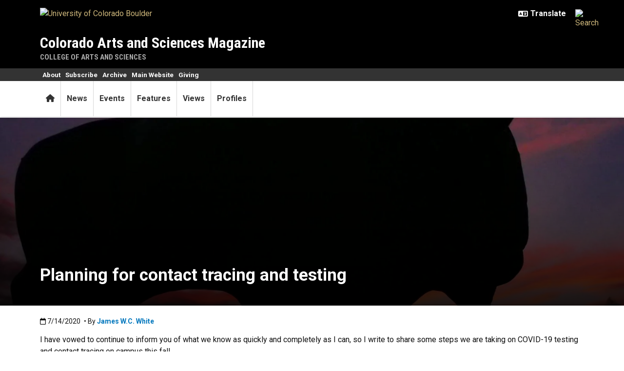

--- FILE ---
content_type: text/html; charset=UTF-8
request_url: https://www.colorado.edu/asmagazine/2020/07/14/planning-contact-tracing-and-testing
body_size: 9257
content:
<!DOCTYPE html><html lang="en" dir="ltr" prefix="og: https://ogp.me/ns#"><head><meta charset="utf-8"/><noscript><style>form.antibot * :not(.antibot-message) { display: none !important; }</style></noscript><link rel="canonical" href="https://www.colorado.edu/asmagazine/2020/07/14/planning-contact-tracing-and-testing"/><meta property="og:site_name" content="Colorado Arts and Sciences Magazine"/><meta property="og:title" content="Planning for contact tracing and testing"/><meta property="og:image" content="https://www.colorado.edu/asmagazine/sites/default/files/article-thumbnail/preview_5.jpeg"/><meta name="twitter:card" content="summary_large_image"/><meta name="Generator" content="Drupal 10 (https://www.drupal.org)"/><meta name="MobileOptimized" content="width"/><meta name="HandheldFriendly" content="true"/><meta name="viewport" content="width=device-width, initial-scale=1.0"/><link rel="icon" href="/asmagazine/themes/custom/boulder_base/favicon.png" type="image/png"/><title>Planning for contact tracing and testing | Colorado Arts and Sciences Magazine | University of Colorado Boulder</title><link rel="stylesheet" media="all" href="/asmagazine/sites/default/files/css/css_aGzz82qNJvSxj5dzsJ-Ge3VGQwEImwExTv5jrZNNMbI.css?delta=0&amp;language=en&amp;theme=boulder_base&amp;include=[base64]"/><link rel="stylesheet" media="all" href="/asmagazine/sites/default/files/css/css_LavZvCldd4t_fC8jkBpu2IS_uYREPuztP3nJLqfMG0Y.css?delta=1&amp;language=en&amp;theme=boulder_base&amp;include=[base64]"/><link rel="stylesheet" media="all" href="https://fonts.googleapis.com/css2?family=Roboto+Condensed:wght@400;700&amp;family=Roboto:wght@400;500;700&amp;display=swap"/><link rel="stylesheet" media="all" href="/asmagazine/sites/default/files/css/css_InpXRCNN21S5LVsblZasTc1FV4rBc5wOSdHsaQy9l9I.css?delta=3&amp;language=en&amp;theme=boulder_base&amp;include=[base64]"/><link rel="stylesheet" media="print" href="/asmagazine/sites/default/files/css/css_mp4-2YSWPEsXbQ186G8ZqnD2s8oSXGSxGTbeoXNVtVM.css?delta=4&amp;language=en&amp;theme=boulder_base&amp;include=[base64]"/><link rel="stylesheet" media="all" href="/asmagazine/sites/default/files/css/css_XHdDqEQ2E9AMiNtfLm0eG2oz5Xc4Us8dyKBKXvYk58A.css?delta=5&amp;language=en&amp;theme=boulder_base&amp;include=[base64]"/><script type="application/json" data-drupal-selector="drupal-settings-json">{"path":{"baseUrl":"\/asmagazine\/","pathPrefix":"","currentPath":"node\/4319","currentPathIsAdmin":false,"isFront":false,"currentLanguage":"en"},"pluralDelimiter":"\u0003","suppressDeprecationErrors":true,"gtag":{"tagId":"","consentMode":false,"otherIds":[],"events":[],"additionalConfigInfo":{"dimension1":"4319","dimension2":"Planning for contact tracing and testing","dimension3":"Article","dimension4":"Tue, 07\/14\/2020 - 12:53"}},"ajaxPageState":{"libraries":"[base64]","theme":"boulder_base","theme_token":null},"ajaxTrustedUrl":[],"gtm":{"tagId":null,"settings":{"data_layer":"dataLayer","include_classes":false,"allowlist_classes":"","blocklist_classes":"","include_environment":false,"environment_id":"","environment_token":""},"tagIds":["GTM-M3DX2QP","GTM-K98T49J"]},"themePath":"themes\/custom\/boulder_base","user":{"uid":0,"permissionsHash":"d695cc9bce73145c7e690d1005533df88f945b60f97ee9a951ba349b3ebb82f8"}}</script><script src="/asmagazine/sites/default/files/js/js_Zbsl8B5MkgH7Swf1yybR0KHJaYnAdzeSqoHZmmqiXA8.js?scope=header&amp;delta=0&amp;language=en&amp;theme=boulder_base&amp;include=[base64]"></script><script src="/asmagazine/modules/contrib/google_tag/js/gtag.js?t8ilno"></script><script src="/asmagazine/modules/contrib/google_tag/js/gtm.js?t8ilno"></script></head><body><a href="#main-content" class="visually-hidden focusable"> Skip to main content </a><noscript><iframe src="https://www.googletagmanager.com/ns.html?id=GTM-M3DX2QP" height="0" width="0" style="display:none;visibility:hidden"></iframe></noscript><noscript><iframe src="https://www.googletagmanager.com/ns.html?id=GTM-K98T49J" height="0" width="0" style="display:none;visibility:hidden"></iframe></noscript><div class="dialog-off-canvas-main-canvas" data-off-canvas-main-canvas><div class="layout-container ucb-page-container highlight-style"><rave-alert feed="https://www.getrave.com/rss/cuboulder/channel1" link="https://alerts.colorado.edu"></rave-alert><div class="page-header"><div class="background-black brand-bar brand-bar-black padding-vertical-small"><div class="container"><div class="ucb-brand-bar ucb-brand-bar-black"><a href="https://www.colorado.edu" class="ucb-home-link"><img class="ucb-logo" src="https://cdn.colorado.edu/static/brand-assets/live/images/cu-boulder-logo-text-white.svg" alt="University of Colorado Boulder"></a><div class="ucb-brand-bar-controls"><div class="ucb-lang-icon"><i class="fa-solid fa-language"></i></div><select class="ucb-lang-select notranslate" onchange="doGTranslate(this);"><option class="ucb-lang-option" value="">Translate</option><option class="ucb-lang-option" value="en|en">English</option><option class="ucb-lang-option" value="en|es">Spanish</option><option class="ucb-lang-option" value="en|zh-CN">Chinese</option><option class="ucb-lang-option" value="en|fr">French</option><option class="ucb-lang-option" value="en|de">German</option><option class="ucb-lang-option" value="en|ko">Korean</option><option class="ucb-lang-option" value="en|lo">Lao</option><option class="ucb-lang-option" value="en|ne">Nepali</option><option class="ucb-lang-option" value="en|ja">Japanese</option><option class="ucb-lang-option" value="en|bo">Tibetan</option></select><div id="google_translate_element2"></div><script type="text/javascript">function googleTranslateElementInit2() {new google.translate.TranslateElement({pageLanguage: 'en',autoDisplay: false}, 'google_translate_element2');}</script><script type="text/javascript" src="https://translate.google.com/translate_a/element.js?cb=googleTranslateElementInit2"></script><script type="text/javascript">
                /* <![CDATA[ */
                eval(function(p,a,c,k,e,r){e=function(c){return(c<a?'':e(parseInt(c/a)))+((c=c%a)>35?String.fromCharCode(c+29):c.toString(36))};if(!''.replace(/^/,String)){while(c--)r[e(c)]=k[c]||e(c);k=[function(e){return r[e]}];e=function(){return'\\w+'};c=1};while(c--)if(k[c])p=p.replace(new RegExp('\\b'+e(c)+'\\b','g'),k[c]);return p}('6 7(a,b){n{4(2.9){3 c=2.9("o");c.p(b,f,f);a.q(c)}g{3 c=2.r();a.s(\'t\'+b,c)}}u(e){}}6 h(a){4(a.8)a=a.8;4(a==\'\')v;3 b=a.w(\'|\')[1];3 c;3 d=2.x(\'y\');z(3 i=0;i<d.5;i++)4(d[i].A==\'B-C-D\')c=d[i];4(2.j(\'k\')==E||2.j(\'k\').l.5==0||c.5==0||c.l.5==0){F(6(){h(a)},G)}g{c.8=b;7(c,\'m\');7(c,\'m\')}}',43,43,'||document|var|if|length|function|GTranslateFireEvent|value|createEvent||||||true|else|doGTranslate||getElementById|google_translate_element2|innerHTML|change|try|HTMLEvents|initEvent|dispatchEvent|createEventObject|fireEvent|on|catch|return|split|getElementsByTagName|select|for|className|goog|te|combo|null|setTimeout|500'.split('|'),0,{}))
                /* ]]> */
              </script><a class="ucb-search-link" href="https://www.colorado.edu/asmagazine/search/results"><img class="ucb-search" alt="Search" src="https://cdn.colorado.edu/static/brand-assets/live/images/search-white.svg"></a></div></div></div></div><div hidden tabindex="-1" class="ucb-search-modal opacity-0"><div class="ucb-search-modal-backdrop"></div><div class="ucb-search-modal-content"><div class="d-flex justify-content-between"><h2 class="ucb-search-modal-header"><i class="fa-solid fa-magnifying-glass me-1" aria-hidden="true"></i>Search</h2><button class="ucb-search-modal-close" aria-label="Close search"><i class="fa-solid fa-times" aria-hidden="true"></i></button></div><div class="ucb-search-box" role="search"><form method="get" action="https://www.colorado.edu/asmagazine/search/results"><div class="ucb-search-box-inputs"><div class="ucb-search-input-text"><label for="ucb-search-text-field" class="visually-hidden">Enter the terms you wish to search for.</label><input id="ucb-search-text-field" placeholder="Search this site" type="search" name="keys" value="" size="15" maxlength="1024"></div><div class="ucb-search-input-submit"><input type="submit" value="Search"></div></div><div class="ucb-search-box-options"><div><input id="search-custom" name="search-box-option" type="radio" checked="" value="custom" data-placeholder="Search this site" data-parameter="keys" data-action="https://www.colorado.edu/asmagazine/search/results"><label for="search-custom">This site</label></div><div><input id="search-default" name="search-box-option" type="radio" value="default" data-placeholder="Search Colorado.edu" data-parameter="keys" data-action="https://www.colorado.edu/search/results"><label for="search-default">All of Colorado.edu</label></div></div><div class="ucb-search-box-links"><h3 class="d-inline">Other ways to search:</h3><ul class="d-inline list-inline"><li class="list-inline-item"><a href="https://calendar.colorado.edu">Events Calendar</a></li><li class="list-inline-item"><a href="https://www.colorado.edu/map">Campus Map</a></li></ul></div></form></div></div></div><header class="ucb black ucb-site-affiliation-arts_sciences" role="banner"><div class="container ucb-menu-wrapper"><div class="ucb-site-name-wrapper"><a href="/asmagazine/"> Colorado Arts and Sciences Magazine </a><div class="affiliation"><a href="https://www.colorado.edu/artsandsciences">College of Arts and Sciences</a></div></div><button id="ucb-mobile-menu-toggle" aria-label="Toggle menu"><i class="ucb-mobile-menu-open-icon fa-solid fa-bars"></i><i class="ucb-mobile-menu-close-icon fa-solid fa-xmark"></i></button></div></header><section class="ucb-main-nav-section mobile ucb-header-black" role="navigation"><div class="ucb-main-nav-container ucb-secondary-menu-position-above ucb-button-none"><div class="ucb-primary-menu-region-container container"><nav class="ucb-main-menu"><div class="ucb-primary-menu-region"><div id="block-boulder-base-main-menu" class="block block-system block-system-menu-blockmain ucb-system-menu-block"><ul data-region="primary_menu" class="ucb-menu nav ucb-main-menu-mega-menu"><li class="menu-item"><a href="/asmagazine/" class="ucb-home-button nav-link" title="Home"><i class="fa-solid fa-home"></i><span class="visually-hidden">Home</span></a></li><li class="menu-item collapsed"><a href="/asmagazine/news" class="nav-link" data-drupal-link-system-path="node/3979">News</a></li><li class="menu-item"><a href="/asmagazine/events-0" class="nav-link" data-drupal-link-system-path="node/3981">Events</a></li><li class="menu-item"><a href="/asmagazine/features-1" class="nav-link" data-drupal-link-system-path="node/4089">Features</a></li><li class="menu-item collapsed"><a href="/asmagazine/views-0" class="nav-link" data-drupal-link-system-path="node/3975">Views</a></li><li class="menu-item collapsed"><a href="/asmagazine/profiles-0" class="nav-link" data-drupal-link-system-path="node/4059">Profiles</a></li></ul></div></div></nav></div><div id="ucb-secondary-menu-region" class="ucb-secondary-menu-region ucb-secondary-menu-button-display"><div class="ucb-secondary-menu-region-container container"><div id="block-boulder-base-secondary-menu" class="block block-system block-system-menu-blocksecondary ucb-system-menu-block"><ul class="ucb-menu nav"><li class="menu-item"><a href="/asmagazine/about-us" class="nav-link" data-drupal-link-system-path="node/910">About</a></li><li class="menu-item"><a href="https://cu.tfaforms.net/73" class="nav-link">Subscribe</a></li><li class="menu-item"><a href="https://www.colorado.edu/asmagazine-archive/" class="nav-link">Archive</a></li><li class="menu-item"><a href="https://www.colorado.edu/artsandsciences/" class="nav-link">Main Website</a></li><li class="menu-item"><a href="http://www.colorado.edu/artsandsciences/giving" class="nav-link">Giving</a></li></ul></div></div></div><div class="ucb-mobile-footer-menu"></div><div class="ucb-mobile-social-media-menu"></div></div></section></div><div class="ucb-page-content"><main role="main"><a id="main-content" tabindex="-1"></a><div class="layout-content"><div class="ucb-above-content-region ucb-bootstrap-layout__background-color--white"><div class="ucb-layout-container container ucb-contained-row"><div class="layout-row row"><div><div data-drupal-messages-fallback class="hidden"></div></div></div></div></div><div class="clearfix"><div><div id="block-boulder-base-content"><article data-history-node-id="4319" class="node node--type-ucb-article node--view-mode-full ucb-page-style-traditional ucb-content-wrapper mt-0"><div class="ucb-article" itemscope itemtype="https://schema.org/Article"><header><h1 class="visually-hidden"><span>Planning for contact tracing and testing</span></h1></header><div style="background-image: url('/asmagazine/sites/default/files/styles/section_background/public/feature-title-image/preview_5_0.jpeg?itok=PYSKgxbh'); background-position: 50% 50%;;" class="backgroundTitleDiv ucb-overlay-dark"><div class="ucb-article-heading article-header-White"><div class="container"><h1><span>Planning for contact tracing and testing</span></h1></div></div></div><div class="container"><p class="ucb-article-supplemental-text"></p><div role="contentinfo" class="ucb-article-meta"><div class="ucb-article-date"><i class="fa-regular fa-calendar"></i><span class="visually-hidden">Published:7/14/2020</span><span itemprop="datePublished"> 7/14/2020 </span></div><div class="ucb-article-byline"> • By <span class="ucb-article-author-name" itemprop="author"><a href="https://www.colorado.edu/asmagazine/james-wc-white">James W.C. White</a></span></div></div></div><div role="main" class="ucb-article-body"><div class="ucb-article-content ucb-striped-content"><div class="container"><div class="paragraph paragraph--type--article-content paragraph--view-mode--default 3"><div class="ucb-article-text" itemprop="articleBody"><div><p>I have vowed to continue to inform you of what we know as quickly and completely as I can, so I write to share some steps we are taking on COVID-19 testing and contact tracing on campus this fall. </p><p>Testing and contact tracing are mentioned in the CU Boulder Road Map to Fall 2020, but more <a href="https://www.colorado.edu/today/newsletter/cbt-exec/covid-19-update-testing-plans-move-and-ongoing-monitoring" rel="nofollow">details about them are coming into view</a>. </p><div class="feature-layout-callout feature-layout-callout-medium"><div class="ucb-callout-content"><div class="image-caption image-caption-"><p><div class="imageMediaStyle medium_750px_50_display_size_"><img loading="lazy" src="/asmagazine/sites/default/files/styles/medium_750px_50_display_size_/public/article-image/jim_white_cropped_0_0.jpg?itok=xlI1tiTw" width="750" height="952" alt="James W.C. White"></div></p><p>James W.C. White</p></div></div></div><p>Partnering with Boulder County Public Health, the University of Colorado Boulder is moving to implement large-scale testing and contact tracing. Both testing and contact tracing—contacting people who’ve been in contact with someone who got sick—are key parts of an overall strategy to keep students, faculty and staff safe.</p><p><a href="https://www.colorado.edu/iphy/people/professors/matthew-b-mcqueen" rel="nofollow">Matthew McQueen</a>, associate professor of integrative physiology and director of CU Boulder’s Epidemiology Laboratory, has been working with a team of dedicated professionals to plan CU Boulder’s fall 2020 semester. As an epidemiologist, he is focused on testing and contact tracing. </p><p>CU Boulder Medical Services at <a href="https://www.colorado.edu/healthcenter/" rel="nofollow">Wardenburg</a>, in concert with the university’s BioFrontiers Institute and off-campus partners, are working to establish a robust SARS-CoV-2 testing strategy and platform to serve the needs of faculty, staff and students in anticipation of fall 2020. </p><p>That testing will enable surveillance—randomly testing individuals in residence halls, for instance—which yields data about possible infections in small groups. Testing also dovetails with contact tracing; those who have been identified as having possible contact with a person carrying the virus should be tested.</p><p>To facilitate contact tracing, McQueen and Todd Gleeson, professor of integrative physiology and director of the Health Professions Residential Academic Program, have set up a contact tracing course (IPHY 4900—Public Health Practicum). </p><p>The course is intended to attract pre-health and public-health students at CU Boulder. Students are vetted before being able to enroll. Gleeson and McQueen have already accepted 85 students who have begun their training and have another 90 on a waitlist, should additional contact tracers be needed. </p><p>Students in the course will be overseen by public health and medical professionals and will perform contact-tracing on other students; contact-tracers for faculty and staff would be performed by non-students.</p><p>Preventing the spread of COVID-19 could rely in part on students, staff and faculty verifying that they have no symptoms before coming to campus. The mechanism of such a daily check-in has been launched for faculty and staff currently working on campus and will soon be released for students. The goal for the daily check in is to send a clear message to faculty, staff and students: </p><p>“It’s party to establish a culture that if you are not feeling well, it is in everyone’s best interest that you do not come to campus (attending, teaching or supporting classes),” McQueen said.</p><p>Many other pieces of the fall 2020 puzzle—such as beds for isolation and quarantine for students living on-campus—are also still being finalized, and I will do my best to keep you informed as details become clearer. It is important to keep you abreast now, so that you are as aware as possible of the herculean efforts our college and university are taking now to keep all of us productive and safe this fall.</p><p>As valued members of this community, you deserve all the information we can share. We are Buffs Together.</p><p><em><a href="https://www.colorado.edu/artsandsciences/james-wc-white" rel="nofollow">James W.C. White</a> is interim dean of the College of Arts and Sciences.</em></p></div></div></div></div></div></div><div role="contentinfo" class="container ucb-article-categories" itemprop="about"><span class="visually-hidden">Categories:</span><div class="ucb-article-category-icon" aria-hidden="true"><i class="fa-solid fa-folder-open"></i></div><a href="https://www.colorado.edu/asmagazine/taxonomy/term/889"> Views </a></div><div role="contentinfo" class="container ucb-article-tags" itemprop="keywords"><span class="visually-hidden">Tags:</span><div class="ucb-article-tag-icon" aria-hidden="true"><i class="fa-solid fa-tags"></i></div><a href="/asmagazine/taxonomy/term/963" hreflang="en">Dean's Letter</a></div><div class="container"><related-articles #} class="container ucb-related-articles-block" baseurl="https://www.colorado.edu/asmagazine" loggedin="false" related-shown="Related Articles" categories="[889]" tags="[963]" category-exclude="[]" tag-exclude="[]"><h2>  <div class="paragraph paragraph--type--ucb-related-articles-block paragraph--view-mode--default"><div>Related Articles</div></div></h2></related-articles></div></div></article></div></div></div></div></main></div><footer class="ucb-homepage-footer background-black"><div class="ucb-footer-menu-region"><div class="container"></div></div><div class="ucb-footer-bottom"><div class="container"><div class="be-boulder-container row gx-4 gy-4"><div class="col-lg-8 col-md-8 col-sm-6 col-xs-12"><div id="block-site-contact-info-footer"><span class="h5"><a href="https://www.colorado.edu/asmagazine/">Colorado Arts and Sciences Magazine</a></span><div class="ucb-site-contact-info-footer"><div class="ucb-site-contact-info-footer-left"><div class="ucb-site-contact-info-footer-general"><span class="ucb-site-contact-info-footer-content ucb-site-contact-info-footer-general-content"><p><a class="ucb-link-button ucb-link-button-blue ucb-link-button-regular ucb-link-button-default" href="https://cu.tfaforms.net/73" rel="nofollow"><span class="ucb-link-button-contents">Subscribe</span></a>  <a class="ucb-link-button ucb-link-button-blue ucb-link-button-regular ucb-link-button-default" href="https://ugrad.apply.colorado.edu/register/sign-up-arts-sciences" rel="nofollow"><span class="ucb-link-button-contents">Request Info</span></a> <a class="ucb-link-button ucb-link-button-gold ucb-link-button-default ucb-link-button-regular" href="https://giving.cu.edu/fund-search?field_campuses=904&amp;field_fund_keywords%5B%5D=905&amp;field_fund_interests=All&amp;field_fund_type=All&amp;search_api_views_fulltext=&amp;sort_by=search_api_aggregation_1&amp;sort_order=DESC" rel="nofollow"><span class="ucb-link-button-contents">Give</span></a></p><p>275 UCB, Boulder, CO 80309<br><a href="mailto:asmag@colorado.edu?subject=Email%20from%20Magazine%20website" rel="nofollow"><strong>Email the magazine</strong></a><br><a href="http://www.colorado.edu/artsandsciences/" rel="nofollow"><strong>College of Arts & Sciences main website</strong></a></p></span></div></div><div class="ucb-site-contact-info-footer-right"></div></div></div><div id="block-boulder-base-asmagazinesociallinks" class="block block-block-content block-block-content29d44829-98de-421a-9e2a-7255a0f27094 bs-background-unstyled bs-background-none bs-title-scale-default bs-content-scale-default bs-heading-align-default"><div class="social-media-icons-block horizontal-orientation imgSmall"><ul><li><a aria-label="Facebook" href="https://www.facebook.com/university.colorado.arts.sciences/" title="Facebook"><span class="icon-bg icon-bg-facebook"><i class="fa-brands fa-facebook-f icon-foreground"></i></span><span class="icon-label">Facebook</span></a></li><li><a aria-label="X" href="https://twitter.com/CUArtsSciences" title="X"><span class="icon-bg icon-bg-twitter"><i class="fa-brands fa-x-twitter icon-foreground"></i></span><span class="icon-label">X</span></a></li></ul></div></div></div><div class="col-log-4 col-md-4 col-sm-6 col-xs-12"><div class="ucb-footer"><p><a href="https://www.colorado.edu"><img alt="Be Boulder." class="ucb-footer-be-boulder" src="https://cdn.colorado.edu/static/brand-assets/live/images/be-boulder-white.svg" style="max-width:240px; height:auto;"></a></p><p><a class="ucb-home-link" href="https://www.colorado.edu">University of Colorado Boulder</a></p><p>© Regents of the University of Colorado</p><p class="ucb-info-footer-links"><a href="https://www.colorado.edu/compliance/policies/privacy-statement">Privacy</a> • <a href="https://www.colorado.edu/about/legal-trademarks">Legal & Trademarks</a> • <a href="https://www.colorado.edu/map">Campus Map</a></p></div></div><div class="ucb-footer-print"><p><a class="ucb-home-link ucb-site-information-print-title" href="https://www.colorado.edu">University of Colorado Boulder</a></p><p class="ucb-site-information-print">© Regents of the University of Colorado</p></div></div></div></div></footer></div></div><script src="/asmagazine/sites/default/files/js/js_lr_aM3VLv5xb3keWWNjDSd0WbDScuzoMwbDMFAGJ59Q.js?scope=footer&amp;delta=0&amp;language=en&amp;theme=boulder_base&amp;include=[base64]"></script><script src="/asmagazine/modules/custom/ucb_third_party_libraries/js/FontAwesome/all.min.js?v=1" defer></script></body></html>

--- FILE ---
content_type: text/css
request_url: https://www.colorado.edu/asmagazine/sites/default/files/css/css_InpXRCNN21S5LVsblZasTc1FV4rBc5wOSdHsaQy9l9I.css?delta=3&language=en&theme=boulder_base&include=eJx9keGOhCAMhF9I5JFMgaq9rZS0kKxvf-y65i7Ru78zX1tmCNI4oU4BDP1Gi0LFyerOaEP47bUYHGilyHg1gkJOLoBerVmkoroNc3OKC0m-MgtLAL7qGy5wTAaW-LgDcrtX3TuDs0JK9Yoocg-azkQ3WQ1B4-qCPP_0Nkl3rzaMkhPo_n9oo4qukxVidZRn-VR1Q0ok4L4tETjqI_bpI4qiT9oK8Ahf8BzeiJ-J-54xQqmvywUU-r-W1U72RxlbLi0w2YppsN0qbv51d-h3p_jo66roVLgtlM2fgjuEo2P7Bi5M3lo
body_size: 10082
content:
/* @license GPL-2.0-or-later https://www.drupal.org/licensing/faq */
.ucb-article-meta{display:flex;flex-direction:row;font-size:14px;margin-bottom:1em;}.ucb-article-date{padding-right:0.5em;}.ucb-article-author-name{display:inline-flex;flex-direction:row;flex-wrap:wrap;font-weight:700;}.ucb-article-author-name a,.ucb-article-author-name span{display:block;}i.fa-regular.fa-calendar{color:#999;}.ucb-article-image img{max-width:100%;height:auto;margin:1em 0;}.ucb-article-tags,.ucb-article-categories,.ucb-article-issue{margin-bottom:1em;display:flex;font-size:12px;line-height:1em;}.ucb-article-category-icon,.ucb-article-tag-icon,.ucb-article-issue-icon{background-color:#555555;color:#e7e7e7;padding:6px;}.ucb-article-categories div,.ucb-article-tags div,.ucb-article-issue div{display:flex;flex-direction:row;line-height:1.5em;}.ucb-article-categories a:link,.ucb-article-categories a:visited,.ucb-article-tags a:link,.ucb-article-tags a:visited,.ucb-article-issue a:link,.ucb-article-issue a:visited{background:#e7e7e7;color:#555;padding:6px;display:inline-block;margin-right:8px;}.ucb-article-categories a:hover,.ucb-article-tags a:hover,.ucb-article-issue a:hover{background:#555;color:#fff;}.ucb-article-tags i.fa-solid,.ucb-article-categories i.fa-solid,.ucb-article-issue i.fa-solid{padding:0.5em;background:#555;color:#fff;margin-right:-1em;}.ucb-article-blockquote{display:flex;flex-direction:row;align-items:center;text-align:left;margin:0 20px 0 0;padding:20px;}.ucb-article-content-image{text-align:center;}.ucb-article-content-media-left img,.ucb-article-content-media-right img,.ucb-article-content-media-above img,.ucb-article-content-media-below img{width:auto;height:auto;margin:auto;max-width:100%;max-height:100%;}.ucb-article-content-media{margin-bottom:20px;}.ucb-article-content-media:has(.ucb-article-blockquote){align-self:center;text-align:center;}.ucb-article-content-media.ucb-article-content-media-above:has(.paragraph--type--media),.ucb-article-content-media.ucb-article-content-media-below:has(.paragraph--type--media){text-align:center;}.ucb-article-blockquote-icon{font-size:150%;padding-right:20px;}.ucb-article-blockquote-text{font-weight:bold;}.ucb-article-hero{margin-bottom:20px;}.ucb-page-style-striped .ucb-striped-content:nth-child(even){background-color:#eeeeee;border-top:1px solid transparent;border-bottom:1px solid transparent;padding-top:20px;margin-bottom:20px;}.backgroundTitleDiv{position:relative;z-index:0;object-fit:fill;background-size:cover;margin-bottom:20px;}.backgroundTitleDiv .ucb-article-heading{width:100%;background-color:transparent;padding:300px 20px 30px;}.backgroundTitleDiv.ucb-overlay-dark .ucb-article-heading{background-image:-webkit-linear-gradient(top,transparent,rgba(0,0,0,0.85));background-image:-moz-linear-gradient(top,transparent,rgba(0,0,0,0.85));background-image:-o-linear-gradient(top,transparent,rgba(0,0,0,0.85));background-image:-ms-linear-gradient(top,transparent,rgba(0,0,0,0.85));background-image:linear-gradient(top,transparent,rgba(0,0,0,0.85));}.backgroundTitleDiv.ucb-overlay-light .ucb-article-heading{background-image:-webkit-linear-gradient(top,transparent,rgba(255,255,255,0.85));background-image:-moz-linear-gradient(top,transparent,rgba(255,255,255,0.85));background-image:-o-linear-gradient(top,transparent,rgba(255,255,255,0.85));background-image:-ms-linear-gradient(top,transparent,rgba(255,255,255,0.85));background-image:linear-gradient(top,transparent,rgba(255,255,255,0.85));}.ucb-article-heading.article-header-White,.ucb-article-heading.article-header-White h1{color:#FFF;}.ucb-article-heading.article-header-Black,.ucb-article-heading.article-header-Black h1{color:#000;}.backgroundTitleDiv .imageMediaStyle img{width:100%;max-height:600px;object-fit:cover;}.backgroundTitleDiv .imageMediaStyle{padding-bottom:0;margin-bottom:20px;}.ucb-article-supplemental-text{margin-bottom:1em;font-style:italic;font-size:0.85em;}.backgroundTitleDiv .media-image-caption{display:none;}.backgroundTitleDiv .imageMediaStyle{display:block;}.backgroundTitleDiv .imageMediaStyle img{padding-bottom:0px;}@media only screen and (max-width:575px){.backgroundTitleDiv .ucb-article-heading{padding:150px 20px 30px;}}
:root{--ucb-gold:#cfb87b;--ucb-light-gold:#F1EBD9;--ucb-link:#0277bd;--ucb-link-visited:#e51c23;--ucb-link-dark:#01579B;--ucb-white:#fff;--ucb-black:#000;--ucb-darker:#333;--ucb-light-contrast:#e7e7e7;--ucb-off-white:#f2f2f2;--ucb-dark-gray:#424242;--ucb-light-gray:#eee;--ucb-light-blue:#e1f5fe;--ucb-medium-blue:#4FC3F7;--ucb-dark-blue:#01579B;--ucb-light-green:#DCEDC8;--ucb-brick:#AE5A39;--ucb-amber:#FFF9C4;--ucb-alert:#FFEBEE;}@font-face{font-family:'Font Awesome 6 Free - Brands';src:url(/asmagazine/themes/custom/boulder_base/css/webfonts/fa-brands-400.woff2) format('woff2'),}@font-face{font-family:'Font Awesome 6 Free - Solid';src:url(/asmagazine/themes/custom/boulder_base/css/webfonts/fa-solid-900.woff2) format('woff2'),}@font-face{font-family:'Font Awesome 6 Free - Regular';src:url(/asmagazine/themes/custom/boulder_base/css/webfonts/fa-regular-400.woff2) format('woff2'),}@font-face{font-family:'Font Awesome 6 Free - v4';src:url(/asmagazine/themes/custom/boulder_base/css/webfonts/fa-v4compatibility.woff2)  format('woff2'),}body{min-height:100%;display:flex;flex-direction:column;font:16px/24px Roboto,"Helvetica Neue",Helvetica,Arial,sans-serif;-webkit-font-smoothing:antialiased;-moz-osx-font-smoothing:grayscale;text-rendering:optimizelegibility;}.ucb-breadcrumb-region{padding:10px 0;}.ucb-content-wrapper{--bs-gutter-y:3rem;margin-top:calc(var(--bs-gutter-y)* .5);margin-bottom:calc(var(--bs-gutter-y)* .5);}main{padding:0;}h1,h2,h3,h4,h5{font-family:Roboto,"Helvetica Neue",Helvetica,Arial,sans-serif;}a:link,a:visited{color:var(--ucb-link);}a:hover{color:var(--ucb-link-visited);text-decoration:none;}button{border:none;}input[type="submit"]{border:none;}.ucb-footer-print{display:none;}.ucb-homepage-footer a{color:var(--ucb-gold);}.toolbar-menu a,.toolbar-menu a:visited{color:#565656;}.ucb-local-tasks li>a{color:var(--ucb-light-contrast);display:inline-block;width:100%;height:100%;}.ucb-homepage-footer a:hover{color:var(--ucb-white);}.ucb-page-container{min-height:100vh;display:flex;flex-direction:column;}.page-header.local-tasks-present{margin-top:32px;}.list-style-none{list-style:none;padding-left:0;}.ucb-roboto-bold{font-family:Roboto,"Helvetica Neue",Helvetica,Arial,sans-serif;font-weight:bold;}.ucb-roboto-condensed-bold{font-family:"Roboto Condensed","Helvetica Neue",Helvetica,Arial,sans-serif;font-weight:bold;}.ucb-roboto{font-family:Roboto,"Helvetica Neue",Helvetica,Arial,sans-serif;}.font-white{color:var(--ucb-white);}.font-gold{color:var(--ucb-gold);}.font-black{color:var(--ucb-black);}.ucb-brand-bar{padding:1rem 0;}.ucb-admin-alert{margin-bottom:0;padding:0.25em;}.ucb-alert{text-align:center;border-radius:0;width:100%;margin:0;}.alert-danger{--bs-alert-color:white !important;--bs-alert-bg:#E41B23 !important;--bs-alert-border-color:#E41B23;font-weight:600;}.ucb-alert-link:link,.ucb-alert-link:visited{background-color:white;padding:2px 5px;color:#222;font-size:85%;display:inline-flex;align-items:center;margin-left:5px;}.ucb-alert-link>svg{margin-left:2px;}header#ucb-header-block{background:black;padding:1em 0;}.ucb-header-container{display:flex;flex-direction:row;align-items:center;padding:20px 0;}.ucb-header-container .homepage-logo{flex-grow:1;}.ucb-header-container>*{flex-grow:0;flex-shrink:0;}.ucb-menu-wrapper{display:flex;flex-direction:row;align-items:center;}.ucb-menu-wrapper .ucb-site-name-wrapper{flex:1 auto;}.ucb-menu-wrapper #ucb-mobile-menu-toggle{padding:0;}.ucb-menu-wrapper #ucb-mobile-menu-toggle svg{width:1.2em;height:1.2em;}.ucb-site-affiliation-sport_club .ucb-menu-wrapper .ucb-site-name-wrapper{background-image:url(/asmagazine/themes/custom/boulder_base/images/cu-buffs-logo.png);background-repeat:no-repeat;background-position:left center;background-size:45px 33px;padding-left:55px;min-height:33px;}img,article img{max-width:100%;height:auto;}.layout-builder img{width:100%;height:auto;}.homepage-logo img{max-width:320px;min-width:180px;width:320px;height:30px;}.homepage-slogan img{min-width:180px;max-width:240px;margin-right:0;}section.ucb-main-nav-section{box-shadow:0 2px 5px rgba(0 0 0 /10%);background:white;}.ucb-main-nav-container{display:flex;flex-grow:0;flex-shrink:0;padding:0;height:inherit;align-items:center;}@media only screen and (max-width:575px){.page-header{box-shadow:0 2px 5px rgba(0 0 0 / 10%);}.ucb-main-nav-container{flex-direction:column;}}.ucb-intro-wide-region .block{margin-bottom:0;}.ucb-intro-wide-region{background-color:#000;color:#fff;}.ucb-intro-wide-region .block-hero-unit.bs-background-none .block-title-text{color:#fff;}ul.ucb-main-menu.nav{flex-grow:1;}.ucb-menu a.nav-link{font-size:0.85em;vertical-align:baseline;font-family:Roboto,"Helvetica Neue",Helvetica,Arial,sans-serif;font-weight:600;line-height:1rem;margin:0.5rem;color:var(--ucb-darker);padding:0.5rem;}.ucb-main-menu li.menu-item a.nav-link{color:var(--ucb-darker);border-bottom:2px solid #fff;font-weight:600;line-height:2rem;padding:.25rem 1rem;margin:2px 0 0 0;}.mobile-menu-toggle{display:none;}.ucb-main-nav-container.ucb-secondary-menu-position-inline .ucb-secondary-menu-region .menu.social-media .icon-bg:hover,.ucb-menu a.nav-link:hover{color:var(--ucb-black);background:var(--ucb-light-contrast);border-radius:3px;}.ucb-main-nav-container.ucb-secondary-menu-position-inline .menu.social-media .icon-bg{transition:none;color:var(--ucb-black);}.ucb-footer-nav-block .ucb-menu.nav{flex-direction:column;flex-grow:1;padding-right:2em;}.ucb-footer-top .menu.social-media{margin-bottom:0;}.ucb-footer-nav-block .ucb-menu a.nav-link{color:#cfb87b;background:transparent;text-align:left;font-size:14px;border-bottom:1px solid #555;border-radius:0;padding:0.5rem 0;margin:0.5rem 0;}.ucb-main-menu li.menu-item a.nav-link{font-size:1em;background-color:inherit;border-radius:0;}.ucb-main-menu li.menu-item a.nav-link:hover,.ucb-main-menu li.menu-item a.nav-link.is-active,.ucb-main-menu li.menu-item.active a.nav-link:first-of-type{border-bottom:2px solid black;color:black;}.ucb-local-tasks{top:0;width:100%;background-color:var(--ucb-link);z-index:99;height:2.5em;padding:0;margin:0;}.ucb-local-tasks ul{display:flex;list-style-type:none;height:2.5em;line-height:1.25em;align-items:center;justify-content:flex-start;padding:0;margin:0;}.ucb-local-tasks ul li{width:100px;padding:0.25em;text-align:center;background-color:inherit;color:inherit;}.ucb-local-tasks ul li:hover{background-color:rgba(255 255 255 / 15%);transition:background-color 200ms;}.ucb-local-tasks li>a:hover{color:#fff;}.ucb-footer p{margin:0;padding:0;}.ucb-footer a.ucb-home-link{font-weight:bold;}.ucb-footer img.ucb-footer-be-boulder{max-width:240px;width:100%;height:auto;display:inline-block;}.ucb-footer .ucb-footer-links{font-size:85%;}.ucb-homepage-footer{display:block;flex:1;}.ucb-footer-top{padding:20px 0;}.ucb-footer-top .ucb-menu li.menu-item{flex-grow:1;text-align:center;}.ucb-footer-nav-block{display:flex;flex-direction:row;flex-grow:1;max-width:100%;flex-basis:0;-ms-flex-positive:1;-mx-flex-preferred-size:0;}.ucb-footer-nav-container{display:flex;flex:1 0 auto;margin:2em auto;}.ucb-footer-nav-container .ucb-menu-title{color:white;font-size:1.4rem;font-family:"Roboto Condensed",Roboto,"Helvetica Neue",Helvetica,Arial,sans-serif;font-weight:bold;}.ucb-system-menu-block{display:block;width:100%;}.ucb-footer-nav-block .ucb-menu a.nav-link:hover{color:white;background:transparent;box-shadow:none;}.ucb-footer-bottom{color:white;padding:40px 0;text-align:left;font-size:0.9rem;}.ucb-footer-bottom .block.bs-background-unstyled.container{--bs-gutter-x:0;}.ucb-footer-menu-region .block-menu-blocksocial-media-menu,.ucb-footer-menu-region .block-system-menu-blocksocial-media-menu{padding:10px;display:flex;align-items:center;}.ucb-footer-menu-region .container{display:flex;}.menu.social-media{display:flex;flex-direction:row;justify-content:center;gap:0.5rem;margin-bottom:1em;font-size:1.25rem;line-height:1.25;}.menu.social-media .icon-label{display:none;}.be-boulder-container{display:flex;align-items:top;justify-content:space-between;padding-bottom:2em;flex-wrap:wrap;}.ucb-footer-be-boulder{padding-bottom:2em;}.field_media_oembed_video{position:relative;overflow:hidden;width:100%;padding-top:56.25%;}.field_media_oembed_video iframe{position:absolute;top:0;left:0;bottom:0;right:0;width:100%;height:100%;}div.align-left .field_media_oembed_video,div.align-right .field_media_oembed_video{position:static;padding-top:0;object-fit:cover;max-width:100%;display:inline;}div.align-center .field_media_oembed_video{position:static;width:800px;padding-top:0;object-fit:cover;max-width:100%;}div.align-center .field_media_oembed_video{margin-right:auto;margin-left:auto;}div.align-center .field_media_oembed_video iframe,div.align-right .field_media_oembed_video iframe,div.align-left .field_media_oembed_video iframe{position:static;top:auto;left:auto;bottom:auto;right:auto;width:800px;aspect-ratio:16/9;max-width:100%;}div.align-left:has(.field_media_oembed_video){margin-right:1em;}div.align-right:has(.field_media_oembed_video){margin-left:1em;}@media only screen and (max-width:650px){div.align-left:has(.field_media_oembed_video),div.align-right:has(.field_media_oembed_video){max-width:100%;float:none;margin-left:0em;margin-right:0em;margin-bottom:1em;}div.align-right .field_media_oembed_video iframe,div.align-left .field_media_oembed_video iframe{width:100%;height:auto;margin-left:0em !important;margin-right:0em !important;}div.align-right .field_media_oembed_video,div.align-left .field_media_oembed_video{margin-left:0em !important;margin-right:0em !important;}}@media only screen and (max-width:980px){div.align-right .field_media_oembed_video{margin-left:10px;margin-bottom:10px;}div.align-left .field_media_oembed_video{margin-right:10px;margin-bottom:10px;}}article .align-right img,article .align-right .media-image-caption p,.align-right img,.align-right .media-image-caption p{padding-left:1em;}article .align-left img,article .align-left .media-image-caption p,.align-left img,.align-left .media-image-caption p{padding-right:1em;}article .align-left .ucb-colorbox-small-square,article .align-left .ucb-colorbox-small-thumbnail,article .align-left .ucb-colorbox-small,article .align-left .ucb-colorbox-square{margin-right:1em;padding-right:0em;}article .align-right .ucb-colorbox-small-square,article .align-right .ucb-colorbox-small-thumbnail,article .align-right .ucb-colorbox-small,article .align-right .ucb-colorbox-square{margin-left:1em;padding-left:0em;}.align-left+ol,.align-left+ul{right:-1em;position:relative;}.align-right.image_style-small_500px_25_display_size_,.align-left.image_style-small_500px_25_display_size_,.align-right.image_style-square_thumbnail_image_style,.align-left.image_style-square_thumbnail_image_style,.align-right.image_style-small_square_image_style,.align-left.image_style-small_square_image_style,.align-right.image_style-wide_image_style,.align-left.image_style-wide_image_style,.align-right.image_style-medium_750px_50_display_size_,.align-left.image_style-medium_750px_50_display_size_,.align-right.image_style-focal_image_wide,.align-left.image_style-focal_image_wide,.align-right.image_style-focal_image_square,.align-left.image_style-focal_image_square,.align-right.image_style-default,.align-left.image_style-default{max-width:50%;font-size:85%;}.align-center .imageMediaStyle{text-align:center;}.align-left .imageMediaStyle{text-align:left;}.align-right .imageMediaStyle{text-align:right;}.align-right.image_style-large_image_style,.align-left.image_style-large_image_style{max-width:100%;}.placeholder{display:initial;vertical-align:initial;min-height:initial;cursor:auto;background-color:initial;opacity:initial;}small,.small-text{font-size:80%;font-family:Arial,Helvetica,sans-serif !important;}p.lead{font-size:130%;line-height:1.4;}p.lead strong{font-weight:bold;}p.hero{font-size:200%;line-height:1.3;font-weight:normal;}p.hero strong{font-weight:700;font-family:"Roboto Condensed","Helvetica Neue",Helvetica,Arial,sans-serif;}p.supersize{font-size:320%;line-height:1.3;font-weight:normal;}p.supersize strong{font-weight:700;font-family:"Roboto Condensed","Helvetica Neue",Helvetica,Arial,sans-serif;}ul.list-style-underline>li{list-style:none;}ul.list-style-underline{list-style:none;list-style-image:none;padding-left:0;}ul.list-style-nobullet{list-style:none;list-style-image:none;padding-left:0;}ul.list-style-nobullet>li{list-style:none;list-style-image:none;margin-bottom:10px;}ul.list-style-border{list-style:none;list-style-image:none;padding-left:0;border-top:1px solid rgba(128,128,128,0.333);}ul.list-style-border>li{list-style:none;border:1px solid rgba(128,128,128,0.333);border-top:none;padding:10px;margin-bottom:0;}ul.list-style-icon-1,ul.list-style-icon-2,ul.list-style-icon-3,ul.list-style-icon-4,ul.list-style-icon-5,ul.list-style-icon-6{list-style:none;list-style-image:none;overflow:hidden;}ul.list-style-icon-1>li,ul.list-style-icon-2>li,ul.list-style-icon-3>li,ul.list-style-icon-4>li,ul.list-style-icon-5>li,ul.list-style-icon-6>li{list-style:none !important;list-style-image:none !important;position:relative;}ul.list-style-icon-1 li:before,ul.list-style-icon-2 li:before,ul.list-style-icon-3 li:before,ul.list-style-icon-4 li:before,ul.list-style-icon-5 li:before,ul.list-style-icon-6 li:before{font-family:"Font Awesome 5 Free","FontAwesome";position:absolute;top:0;left:-20px;color:#cfb87c;}ul.list-style-icon-1>li:before,ul.list-style-icon-check>li:before{content:'\f00c';font-weight:900;}ul.list-style-icon-2>li:before,ul.list-style-icon-checkbox>li:before{content:'\f14a';font-weight:900;}ul.list-style-icon-3>li:before,ul.list-style-icon-angle-double>li:before{content:'\f101';font-weight:900;}ul.list-style-icon-4>li:before,ul.list-style-icon-circle-arrow>li:before{content:'\f0a9';font-weight:900;}ul.list-style-icon-5>li:before,ul.list-style-icon-star>li:before{content:'\f005';font-weight:900;}ul.list-style-icon-6>li:before,ul.list-style-icon-finger>li:before{content:'\f0a4';font-weight:900;}ol.list-style-alpha-upper,ol.list-style-alpha-upper>li{list-style:upper-alpha;}ol.list-style-alpha-lower,ol.list-style-alpha-lower>li{list-style:lower-alpha;}ol.list-style-roman-upper,ol.list-style-roman-upper>li{list-style:upper-roman;}ol.list-style-roman-lower,ol.list-style-roman-lower>li{list-style:lower-roman;}table{border-collapse:collapse;border:1px solid rgba(128,128,128,0.333);}table th{background:rgba(128,128,128,0.333);border:1px solid rgba(128,128,128,0.333);border:none;padding:8px;font-weight:bold;}table td{padding:8px;vertical-align:top;border:1px solid rgba(128,128,128,0.333);}table tbody{border:none;}table.table-zebra tr:nth-child(odd) td{background:#f3f3f3;}table.table-condensed td,table.table-condensed th,div.table-condensed table td,div.table-condensed table th{padding:4px;}table.table-small,div.table-small table{font-size:80%;}table.table-small td,table.table-small th,div.table-small table td,div.table-small table th{padding:4px;}table.table-horizontal td,div.table-horizontal table td{border-left:none;border-right:none;}table.table-vertical td,div.table-vertical table td{border-top:none;border-bottom:none;}#email-preview table,#email-preview tr,#email-preview td{border:none;}.ucb-heading-font-normal h1,.ucb-heading-font-normal h2,.ucb-heading-font-normal h3,.ucb-heading-font-normal h4,.ucb-heading-font-normal h5,.ucb-heading-font-normal h6,.ucb-heading-font-normal .h1,.ucb-heading-font-normal .h2,.ucb-heading-font-normal .h3,.ucb-heading-font-normal .h4,.ucb-heading-font-normal .h5,.ucb-heading-font-normal .h6{font-weight:400;}legend{font-size:1.1em;font-weight:bold;margin-bottom:1em;}fieldset:not(.fieldgroup){border:1px solid rgba(200,200,200,0.5);padding:10px;}fieldset:not(.fieldgroup) legend{display:inline-block;float:none;width:auto;margin:0;padding:0 .5em 0 .5em;}input.form-text,input.form-url,textarea.form-textarea,input[type="text"],input[type="email"],input[type="tel"],textarea{color:#111;font-size:inherit;line-height:150%;background-color:#f2f2f2;border:1px solid rgba(128,128,128,0.333);width:100%;padding:10px;}form label{font-weight:bold;display:block;}.fieldset-wrapper{box-sizing:border-box;}.form-item,.form-actions{margin-top:1em;margin-bottom:1em;}.webform-container-inline div,.webform-container-inline div.form-item{display:inline;}form.webform-submission-form .form-required::after{display:inline-block;margin-inline:0.15em;content:"*";color:#f00;font-size:0.875rem;}.form-type-checkbox .field-label-after label,.form-type-radio .field-label-after label{display:inline-block;font-weight:normal;}.node-basic-page-layout-builder-form > .form-actions#edit-actions{background-color:var(--ucb-link)}.node-basic-page-layout-builder-form > #edit-actions{display:flex;flex-direction:row;align-items:center;flex-wrap:wrap;margin-top:0px;margin-bottom:0px;}.node-basic-page-layout-builder-form > #edit-actions .button.button-gold,.node-basic-page-layout-builder-form > #edit-actions .button{color:white !important;display:inline-block;padding:10px 20px;font-weight:normal;transition:background-color 0.5s ease;margin:10px 5px;text-decoration:none !important;-webkit-border-radius:none !important;-moz-border-radius:none !important;border-radius:0px !important;-webkit-background-clip:padding-box;-moz-background-clip:padding;background-clip:padding-box;-webkit-box-shadow:none;-moz-box-shadow:none;box-shadow:none;transition:-webkit-box-shadow 0.5s ease,background-color 0.5s ease,color 0.5s ease;transition:-moz-box-shadow 0.5s ease,background-color 0.5s ease,color 0.5s ease;transition:box-shadow 0.5s ease,background-color 0.5s ease,color 0.5s ease;background-color:inherit;text-wrap:wrap;}.node-basic-page-layout-builder-form > #edit-actions div.form-type-checkbox{background-color:white;}.node-basic-page-layout-builder-form > #edit-actions .button.button-gold:hover,.node-basic-page-layout-builder-form > #edit-actions .button:hover{background-color:rgba(255 255 255 / 15%);transition:background-color 200ms;}.node-basic-page-layout-builder-form > #edit-actions .form-item{margin-top:0;margin-bottom:0;padding:15px 15px;}.node-basic-page-layout-builder-form > #edit-actions div#edit-preview-toggle{width:100%;}.node-basic-page-layout-builder-form > #edit-actions #layout-builder-content-preview{margin-left:10px;}.node-basic-page-layout-builder-form > #edit-actions .button#edit-submit{font-weight:bold !important;}.node-basic-page-layout-builder-form > #edit-actions .button#edit-rebuild-layout{display:none !important;}.button.form-submit{color:var(--button-text-color-gray-light) !important;background-color:var(--button-background-color-gray-light);}.button.form-submit.button--primary,.button.form-submit.webform-button--next{color:var(--button-text-color-blue) !important;background-color:var(--button-background-color-blue);}table.table-sort{width:100%;}button.tabledrag-toggle-weight{font-size:.75em;padding:0 .75em;margin-bottom:1em;}.draggable a.tabledrag-handle{height:auto;margin-left:-.5em;}a.tabledrag-handle .handle{box-sizing:content-box;margin:-0.25em 0.5em;}h2.clear-margin,h3.clear-margin,h4.clear-margin,h5.clear-margin,h6.clear-margin,p.clear-margin{margin-bottom:0 !important;}.toolbar-icon-10.toolbar-vertical.responsive-preview-frame{padding-top:0px !important;}.responsive-preview-frame #block-boulder-base-primary-local-tasks,.responsive-preview-frame .ucb-admin-alert{display:none;}body.unpublished:before{content:"This content is unpublished.";padding:10px;text-align:center;font-weight:bold;background-color:pink;color:black;display:block;}@media only screen and (min-width:576px){.column-list.column-list-2{-webkit-columns:2;-moz-columns:2;columns:2;}.column-list.column-list-3{-webkit-columns:3;-moz-columns:3;columns:3;}.column-list.column-list-4{-webkit-columns:4;-moz-columns:4;columns:4;}}.ucb-basic-page-body{display:inline-block;}.footer-columns{display:flex;flex-direction:column;}@media only screen and (min-width:576px){.ucb.ucb-header-hidden-title{padding:0;}}.ucb.ucb-header-hidden-title .ucb-menu-wrapper{justify-content:right;}.klaro.ucb-klaro-styles{--klaro-primary-color:#0277bd!important;}
.js-form-item-layout-settings-background-background-color .form-radio:checked,.js-form-item-layout-settings-layout-column-width .form-radio:checked,.js-form-item-layout-settings-layout-container-width .form-radio:checked,.js-form-item-layout-settings-background-overlay-color .form-radio:checked,.js-form-item-layout-settings-background-background-effect .form-radio:checked,.js-form-item-layout-settings-background-content-frame-color
  .form-radio:checked,.js-form-item-layout-settings-background-background-color .form-radio:hover,.js-form-item-layout-settings-layout-column-width .form-radio:hover,.js-form-item-layout-settings-layout-container-width .form-radio:hover,.js-form-item-layout-settings-background-overlay-color .form-radio:hover,.js-form-item-layout-settings-background-background-effect .form-radio:hover,.js-form-item-layout-settings-background-content-frame-color .form-radio:hover,.js-form-item-layout-settings-background-background-color
  .form-radio:hover:focus,.js-form-item-layout-settings-layout-column-width .form-radio:hover:focus,.js-form-item-layout-settings-layout-container-width .form-radio:hover:focus,.js-form-item-layout-settings-background-overlay-color .form-radio:hover:focus,.js-form-item-layout-settings-background-background-effect
  .form-radio:hover:focus,.js-form-item-layout-settings-background-content-frame-color
  .form-radio:hover:focus{box-shadow:none !important;-webkit-box-shadow:none !important;}.ui-dialog.ui-widget-content button.ui-dialog-titlebar-close::before{position:absolute;top:calc(50% - 1px);left:50%;width:50%;height:0;content:"";border-top:solid 2px currentColor;transform:translate(-50%,50%) rotate(-45deg);}.ui-dialog.ui-widget-content button.ui-dialog-titlebar-close::after{position:absolute;top:calc(50% - 1px);left:50%;width:50%;height:0;content:"";border-top:solid 2px currentColor;transform:translate(-50%,50%) rotate(45deg);}.ucb-bootstrap-layout__background-color--gold{background-color:var(--ucb-gold);color:var(--ucb-black);}.ucb-bootstrap-layout__background-color--light-gray{background-color:var(--ucb-light-gray);color:var(--ucb-black);}.ucb-bootstrap-layout__background-color--dark-gray{background-color:var(--ucb-dark-gray);color:var(--ucb-white);}.ucb-bootstrap-layout__background-color--black{background-color:var(--ucb-black);color:var(--ucb-white);}.ucb-bootstrap-layout__background-color--tan{background-color:var(--ucb-light-gold);color:var(--ucb-black);}.ucb-bootstrap-layout__background-color--light-blue{background-color:var(--ucb-light-blue);color:var(--ucb-black);}.ucb-bootstrap-layout__background-color--medium-blue{background-color:var(--ucb-medium-blue);color:var(--ucb-black);}.ucb-bootstrap-layout__background-color--dark-blue{background-color:var(--ucb-dark-blue);color:var(--ucb-white);}.ucb-bootstrap-layout__background-color--light-green{background-color:var(--ucb-light-green);color:var(--ucb-black);}.ucb-bootstrap-layout__background-color--brick{background-color:var(--ucb-brick);color:var(--ucb-white);}.ucb-bootstrap-layout__background-color--gold a{color:#111111;text-decoration:underline;text-decoration-color:rgba(68,68,68,0.65);}.ucb-bootstrap-layout__background-color--gold a:hover{color:#111111;text-decoration-color:var(--ucb-black);}.ucb-bootstrap-layout__background-color--white a{color:var(--ucb-link);}.ucb-bootstrap-layout__background-color--white a:hover{color:var(--ucb-link-visited);}.ucb-bootstrap-layout__background-color--black a{color:var(--ucb-gold);}.ucb-bootstrap-layout__background-color--black a:hover{color:var(--ucb-white);}.ucb-bootstrap-layout__background-color--gray a{color:var(--ucb-link-dark);}.ucb-bootstrap-layout__background-color--gray a:hover{color:var(--ucb-link-visited);}.ucb-bootstrap-layout__background-color--dark-gray a{color:var(--ucb-gold);}.ucb-bootstrap-layout__background-color--dark-gray a:hover{color:var(--ucb-white);}.ucb-bootstrap-layout__background-color--tan a{color:var(--ucb-link-dark);}.ucb-bootstrap-layout__background-color--tan a:hover{color:var(--ucb-link-visited);}.ucb-bootstrap-layout__background-color--light-blue a{color:var(--ucb-link-dark);}.ucb-bootstrap-layout__background-color--light-blue a:hover{color:var(--ucb-link-visited);}.ucb-bootstrap-layout__background-color--medium-blue a{color:var(--ucb-black);text-decoration:underline;}.ucb-bootstrap-layout__background-color--medium-blue a:hover{color:var(--ucb-black);text-decoration:underline;}.ucb-bootstrap-layout__background-color--dark-blue a{color:var(--ucb-white);text-decoration:underline;}.ucb-bootstrap-layout__background-color--dark-blue a:hover{color:var(--ucb-white);text-decoration:underline;}.ucb-bootstrap-layout__background-color--light-green a{color:var(--ucb-link-dark);}.ucb-bootstrap-layout__background-color--light-green a:hover{color:var(--ucb-link-visited);}.ucb-bootstrap-layout__background-color--brick a{color:var(--ucb-white);text-decoration:underline;text-decoration-color:rgba(221,221,221,0.65);}.ucb-bootstrap-layout__background-color--brick a:hover{color:var(--ucb-white);text-decoration:underline;text-decoration-color:rgba(221,221,221,0.65);}.ucb-bootstrap-layout-section-overlay-dark{color:var(--ucb-white);}.ucb-bootstrap-layout-section-overlay-dark a{color:var(--ucb-gold);text-decoration:none;}.ucb-bootstrap-layout-section-overlay-dark a:hover{color:var(--ucb-white);text-decoration:none;}.ucb-bootstrap-layout-section-overlay-light{color:var(--ucb-black);}.ucb-bootstrap-layout-section-overlay-light a{color:var(--ucb-link);text-decoration:none;}.ucb-bootstrap-layout-section-overlay-light a:hover{color:var(--ucb-link-visited);text-decoration:none;}.ucb-bootstrap-layout-section .column,.ucb-sidebar,.ucb-above-content-region .block,.ucb-below-content-region .block{--bs-gutter-y:3rem;margin-top:calc(var(--bs-gutter-y)* .5);margin-bottom:calc(var(--bs-gutter-y)* .5);}.ucb-bootstrap-layout-section .ucb-edge-to-edge .column{margin-top:0;margin-bottom:0;}.content-frame-styled .column{padding-top:calc(var(--bs-gutter-y)* .5);padding-bottom:calc(var(--bs-gutter-y)* .5);}.container.ucb-page-title.bs-background-unstyled.block.ucb-page-title{margin-bottom:0;}.ucb-bootstrap-layout-section .column .block,.ucb-sidebar .block,.ucb-above-content-region .block,.ucb-below-content-region .block{--bs-gutter-y:3rem;padding-top:calc(var(--bs-gutter-y) * .5);padding-bottom:calc(var(--bs-gutter-y) * .5);margin-bottom:calc(var(--bs-gutter-y) *.5);}.ucb-bootstrap-layout-section .column .block.bs-background-unstyled{padding-top:0;padding-bottom:0;}.ucb-bootstrap-layout-section .column .block:last-child,.ucb-sidebar .block:last-child{margin-bottom:0}.ucb-bootstrap-layout-section .column .block.ucb-system-menu-block{padding-top:0;padding-bottom:0;margin-top:0;}.content-frame-styled{margin:0;}.content-frame-white .column{background:var(--ucb-white);color:var(--ucb-black);margin:20px 0;}.content-frame-light-gray .column{background:rgba(255,255,255,0.85);color:var(--ucb-black);margin:20px 0;}.content-frame-light-gray a,.content-frame-white a{color:var(--ucb-link);}.content-frame-light-gray a:hover,.content-frame-white a:hover{color:var(--ucb-link-visited);}.content-frame-black .column{background:var(--ucb-black);color:var(--ucb-white);margin:20px 0;}.content-frame-dark-gray .column{background:rgba(0,0,0,0.75);color:var(--ucb-white);margin:20px 0;}.content-frame-dark-gray a,.content-frame-black a{color:var(--ucb-gold);}.content-frame-dark-gray a:hover,.content-frame-black a:hover{color:var(--ucb-white);}.ucb-contained-row .bs-background-unstyled.container{--bs-gutter-x:0;}.ucb-contained-row .ucb-hero-unit-content{--bs-gutter-y:1.5rem;--bs-gutter-x:1.5rem;}.ucb-contained-row .ucb-hero-outer-wrapper,.ucb-edge-to-edge .ucb-hero-outer-wrapper{--bs-gutter-x:0;}.ucb-sidebar-container .ucb-contained-row{--bs-gutter-x:0;}.fixed-background{background-attachment:scroll !important;}.scrolling-background{background-attachment:fixed !important;}.jarallax{position:relative;z-index:0;}.jarallax > .jarallax-img{position:absolute;object-fit:cover;top:0;left:0;width:100%;height:100%;z-index:-1;}.contextual-region .contextual .contextual-links a{color:#333 !important;}[data-layout-content-preview-placeholder-label*="Links"],[data-layout-content-preview-placeholder-label*="Title"],[data-layout-content-preview-placeholder-label*="Body"]{background-color:transparent;}@media screen and (max-width:992px){.scrolling-background{background-attachment:scroll !important;}}
.block-content{display:flex;}.block-title.hero{font-weight:normal;font-family:"Roboto Condensed","Helvetica Neue",Helvetica,Arial,sans-serif;;}.block-title.supersize{font-weight:normal;}.block-title.strong,.block-title.bold{font-weight:bold;}.bs-title-scale-decrease .block-title .block-title-text{font-size:80%;}.bs-content-scale-decrease p{font-size:80%;}.bs-title-scale-increase .block-title .block-title-text{font-size:110%;}@media screen and (min-width:768px){.bs-title-scale-increase .block-title .block-title-text{font-size:125%;}}@media screen and (min-width:960px){.bs-title-scale-increase .block-title .block-title-text{font-size:150%;}}.bs-content-scale-increase p{font-size:110%;}@media screen and (min-width:768px){.bs-content-scale-increase p{font-size:125%;}}@media screen and (min-width:960px){.bs-content-scale-increase p{font-size:150%;}}.bs-heading-align-centered .block-title{text-align:center;}.block.bs-background-none{background-color:transparent;color:inherit;}.block.bs-background-white{background-color:var(--ucb-white);color:var(--ucb-black);}.block.bs-background-gray{background-color:var(--ucb-light-gray);color:var(--ucb-black);}.block.bs-background-dark-gray{background-color:var(--ucb-dark-gray);color:var(--ucb-white);}.block.bs-background-tan{background-color:var(--ucb-light-gold);color:var(--ucb-black);}.block.bs-background-light-blue{background-color:var(--ucb-light-blue);color:var(--ucb-black);}.block.bs-background-medium-blue{background-color:var(--ucb-medium-blue);color:var(--ucb-black);}.block.bs-background-dark-blue{background-color:var(--ucb-dark-blue);color:var(--ucb-white);}.block.bs-background-light-green{background-color:var(--ucb-light-green);color:var(--ucb-black);}.block.bs-background-brick{background-color:var(--ucb-brick);color:var(--ucb-white);}.block.bs-background-outline{background-color:transparent;color:inherit;border:1px solid rgba(200,200,200,0.5);}.block.bs-background-underline{background-color:transparent;color:inherit;border-bottom:1px solid rgba(200,200,200,0.5);padding:0 0 20px 0;}.block.bs-background-alert{background-color:var(--ucb-alert);color:var(--ucb-black);}.block.bs-background-white a{color:var(--ucb-link);}.block.bs-background-white a:hover{color:var(--ucb-link-visited);}.block.bs-background-gray a{color:var(--ucb-link-dark);}.block.bs-background-gray a:hover{color:var(--ucb-link-visited);}.block.bs-background-dark-gray a{color:var(--ucb-gold);}.block.bs-background-dark-gray a:hover{color:var(--ucb-white);}.block.bs-background-tan a{color:var(--ucb-link-dark);}.block.bs-background-tan a:hover{color:var(--ucb-link-visited);}.block.bs-background-light-blue a{color:var(--ucb-link-dark);}.block.bs-background-light-blue a:hover{color:var(--ucb-link-visited);}.block.bs-background-medium-blue a{color:var(--ucb-black);text-decoration:underline;}.block.bs-background-medium-blue a:hover{color:var(--ucb-black);text-decoration:underline;}.block.bs-background-dark-blue a{color:var(--ucb-white);text-decoration:underline;}.block.bs-background-dark-blue a:hover{color:var(--ucb-white);text-decoration:underline;}.block.bs-background-light-green a{color:var(--ucb-link-dark);}.block.bs-background-light-green a:hover{color:var(--ucb-link-visited);}.block.bs-background-brick a{color:var(--ucb-white);text-decoration:underline;text-decoration-color:rgba(221,221,221,0.65);}.block.bs-background-brick a:hover{color:var(--ucb-white);text-decoration:underline;text-decoration-color:rgba(221,221,221,0.65);}.block.bs-background-alert a,.block.bs-background-alert a:hover{color:var(--ucb-black);text-decoration:underline;}.bs-icon-size-increase{font-size:200%;}.bs-icon-color-default{color:inherit;}.bs-icon-color-gray{color:#757575;}.bs-icon-color-gold{color:var(--ucb-gold);}.bs-icon-color-blue{color:#16a2e1;}.bs-icon-color-green{color:#5f9c61;}.bs-icon-color-orange{color:#ec9413;}.bs-icon-color-purple{color:#9e5aa9;}.bs-icon-color-red{color:#e45146;}.bs-icon-color-yellow{color:#ecda13;}.bs-icon-position-default{display:inline-block;margin-right:5px;}.bs-icon-position-offset.block-title-icon{display:inline-block;float:left;margin-bottom:75px;margin-right:10px;padding-top:5px;}.bs-icon-position-top.block-title-icon{display:inline-block;margin:0;margin-bottom:5px;}.bs-icon-position-top + .block-title-text{display:block;}.ucb-anonymous.ucb-block-error,.ucb-anonymous .ucb-block-error{display:none !important;}
.vertical-tab-content{width:100%;}.horizontal-tab-accordion .nav-tabs,.vertical-tab-accordion .vertical-tabs{display:none;}.accordion-button,.accordion-button:not(.collapsed),.accordion-button:focus{text-decoration:none;background-color:transparent;box-shadow:none;font-family:Roboto,"Helvetica Neue",Helvetica,Arial,sans-serif;font-size:110%;gap:4px;}.accordion-button::before{display:block;flex:0 0 21px;width:21px;height:21px;content:"";background-color:currentColor;-webkit-mask-image:url("data:image/svg+xml,%3Csvg xmlns='http://www.w3.org/2000/svg' viewBox='0 0 448 512'%3E%3C!--!Font Awesome Free 6.5.2 by @fontawesome - https://fontawesome.com License - https://fontawesome.com/license/free Copyright 2024 Fonticons, Inc.--%3E%3Cpath d='M64 32C28.7 32 0 60.7 0 96V416c0 35.3 28.7 64 64 64H384c35.3 0 64-28.7 64-64V96c0-35.3-28.7-64-64-64H64zm88 200H296c13.3 0 24 10.7 24 24s-10.7 24-24 24H152c-13.3 0-24-10.7-24-24s10.7-24 24-24z'/%3E%3C/svg%3E");mask-image:url("data:image/svg+xml,%3Csvg xmlns='http://www.w3.org/2000/svg' viewBox='0 0 448 512'%3E%3C!--!Font Awesome Free 6.5.2 by @fontawesome - https://fontawesome.com License - https://fontawesome.com/license/free Copyright 2024 Fonticons, Inc.--%3E%3Cpath d='M64 32C28.7 32 0 60.7 0 96V416c0 35.3 28.7 64 64 64H384c35.3 0 64-28.7 64-64V96c0-35.3-28.7-64-64-64H64zm88 200H296c13.3 0 24 10.7 24 24s-10.7 24-24 24H152c-13.3 0-24-10.7-24-24s10.7-24 24-24z'/%3E%3C/svg%3E");mask-repeat:no-repeat;}.accordion-button.collapsed::before{display:block;flex:0 0 21px;width:21px;height:21px;content:"";background-color:currentColor;-webkit-mask-image:url("data:image/svg+xml,%3Csvg xmlns='http://www.w3.org/2000/svg' viewBox='0 0 448 512'%3E%3C!--!Font Awesome Free 6.5.2 by @fontawesome - https://fontawesome.com License - https://fontawesome.com/license/free Copyright 2024 Fonticons, Inc.--%3E%3Cpath d='M64 32C28.7 32 0 60.7 0 96V416c0 35.3 28.7 64 64 64H384c35.3 0 64-28.7 64-64V96c0-35.3-28.7-64-64-64H64zM200 344V280H136c-13.3 0-24-10.7-24-24s10.7-24 24-24h64V168c0-13.3 10.7-24 24-24s24 10.7 24 24v64h64c13.3 0 24 10.7 24 24s-10.7 24-24 24H248v64c0 13.3-10.7 24-24 24s-24-10.7-24-24z'/%3E%3C/svg%3E");mask-image:url("data:image/svg+xml,%3Csvg xmlns='http://www.w3.org/2000/svg' viewBox='0 0 448 512'%3E%3C!--!Font Awesome Free 6.5.2 by @fontawesome - https://fontawesome.com License - https://fontawesome.com/license/free Copyright 2024 Fonticons, Inc.--%3E%3Cpath d='M64 32C28.7 32 0 60.7 0 96V416c0 35.3 28.7 64 64 64H384c35.3 0 64-28.7 64-64V96c0-35.3-28.7-64-64-64H64zM200 344V280H136c-13.3 0-24-10.7-24-24s10.7-24 24-24h64V168c0-13.3 10.7-24 24-24s24 10.7 24 24v64h64c13.3 0 24 10.7 24 24s-10.7 24-24 24H248v64c0 13.3-10.7 24-24 24s-24-10.7-24-24z'/%3E%3C/svg%3E");mask-repeat:no-repeat;}.accordion-button:not(.collapsed){color:currentColor;font-weight:bold;}.accordion-button:not(.collapsed)::after,.accordion-button::after{display:none;}.accordion-button .ucb-accordion-button-content-icon-expand,.accordion-button .ucb-accordion-button-content-icon-collapse{flex-shrink:0;margin-right:0.25em;}.accordion-button.collapsed .ucb-accordion-button-content-icon-collapse,.accordion-button:not(.collapsed) .ucb-accordion-button-content-icon-expand{display:none;}.accordion-button,.accordion-body{padding-left:0;padding-right:0;}.ucb-bootstrap-layout-section-dark .accordion-button{color:var(--ucb-gold);}.ucb-bootstrap-layout-section-dark .accordion-button::before{color:var(--ucb-gold);}.ucb-bootstrap-layout-section-dark .accordion-button:hover{color:var(--ucb-white);}.ucb-bootstrap-layout-section-dark .accordion-button:hover::before{color:var(--ucb-white);}.ucb-bootstrap-layout-section-dark .horizontal-tab-link.nav-link{color:var(--ucb-white);}.ucb-bootstrap-layout-section-light .horizontal-tab-link.nav-link{color:var(--ucb-black);}.horizontal-tab-link.nav-link.active{color:var(--ucb-white);background-color:var(--ucb-black);border-radius:0;}.ucb-bootstrap-layout-section-dark .horizontal-tab-link.nav-link.active{color:var(--ucb-black);background-color:var(--ucb-white);}.horizontal-tab-link.nav-link{font-weight:bold;line-height:1.2em;padding:8px 15px;color:inherit;}.horizontal-tab-link.nav-link,.horizontal-tab-link.nav-link:hover,.horizontal-tab-link.nav-link:focus{border:none;border-radius:0;}.block .vertical-tab-link.nav-link{color:#6a6a6a;background-color:#e7e7e7;font-weight:bold;text-align:left;border-radius:0;}.block .vertical-tab-link.nav-link:hover{color:#6a6a6a;}.ucb-bootstrap-layout-section-dark .block .vertical-tab-link.nav-link{color:#cccccc;background-color:rgba(128,128,128,0.333);}.block .vertical-tab-link.nav-link.active{color:var(--ucb-black);background-color:var(--ucb-white);}.ucb-bootstrap-layout-section-dark .block .vertical-tab-link.nav-link.active{color:var(--ucb-white);background-color:var(--ucb-black);}.accordian-content .collapse:not(.show),.horizontal-tab-content .collapse:not(.show),.vertical-tab-content .collapse:not(.show){display:none;}.accordian-content .collapse.show,.horizontal-tab-content .collapse.show,.vertical-tab-content .collapse.show,.accordian-content .collapsing,.horizontal-tab-content .collapsing,.vertical-tab-content .collapsing{display:block;}.ucb-bootstrap-layout__background-color--light-gray .accordion-item,.ucb-bootstrap-layout__background-color--light-gray .accordion-item,.ucb-bootstrap-layout__background-color--tan .accordion-item,.ucb-bootstrap-layout__background-color--light-blue .accordion-item,.ucb-bootstrap-layout__background-color--light-green .accordion-item,.content-frame-light-gray .accordion-item{color:inherit;background-color:inherit;border-bottom:1px solid rgba(128,128,128,33%);}.ucb-bootstrap-layout__background-color--gold .accordion-item,.ucb-bootstrap-layout__background-color--dark-gray .accordion-item,.ucb-bootstrap-layout__background-color--black .accordion-item,.ucb-bootstrap-layout__background-color--medium-blue .accordion-item,.ucb-bootstrap-layout__background-color--dark-blue .accordion-item,.ucb-bootstrap-layout__background-color--brick .accordion-item,.content-frame-dark-gray .accordion-item{color:inherit;background-color:inherit;border-bottom:1px solid rgb(255 255 255 / 58%);}.block.bs-background-white .accordion-item,.block.bs-background-gray .accordion-item,.block.bs-background-tan .accordion-item,.block.bs-background-light-blue .accordion-item,.block.bs-background-light-green .accordion-item{color:inherit;background-color:inherit;border-bottom:1px solid rgba(128,128,128,33%);}.block.bs-background-dark-gray .accordion-item,.block.bs-background-medium-blue .accordion-item,.block.bs-background-dark-blue .accordion-item,.block.bs-background-brick .accordion-item{color:inherit;background-color:inherit;border-bottom:1px solid rgb(255 255 255 / 58%);}.ucb-bootstrap-layout__background-color--light-gray
  .block.bs-background-none .accordion-item,.ucb-bootstrap-layout__background-color--light-gray
  .block.bs-background-none .accordion-item,.ucb-bootstrap-layout__background-color--tan
  .block.bs-background-none .accordion-item,.ucb-bootstrap-layout__background-color--light-blue
  .block.bs-background-none .accordion-item,.ucb-bootstrap-layout__background-color--light-green
  .block.bs-background-none .accordion-item,.content-frame-light-gray .block.bs-background-none .accordion-item,.ucb-bootstrap-layout__background-color--light-gray
  .block.bs-background-outline .accordion-item,.ucb-bootstrap-layout__background-color--light-gray
  .block.bs-background-outline .accordion-item,.ucb-bootstrap-layout__background-color--tan
  .block.bs-background-outline .accordion-item,.ucb-bootstrap-layout__background-color--light-blue
  .block.bs-background-outline .accordion-item,.ucb-bootstrap-layout__background-color--light-green
  .block.bs-background-outline .accordion-item,.content-frame-light-gray .block.bs-background-outline .accordion-item,.ucb-bootstrap-layout__background-color--light-gray
  .block.bs-background-underline .accordion-item,.ucb-bootstrap-layout__background-color--light-gray
  .block.bs-background-underline .accordion-item,.ucb-bootstrap-layout__background-color--tan
  .block.bs-background-underline .accordion-item,.ucb-bootstrap-layout__background-color--light-blue
  .block.bs-background-underline .accordion-item,.ucb-bootstrap-layout__background-color--light-green
  .block.bs-background-underline .accordion-item,.content-frame-light-gray .block.bs-background-underline .accordion-item{color:inherit;background-color:inherit;border-bottom:1px solid rgba(128,128,128,33%);}.ucb-bootstrap-layout__background-color--gold
  .block.bs-background-none .accordion-item,.ucb-bootstrap-layout__background-color--dark-gray
  .block.bs-background-none .accordion-item,.ucb-bootstrap-layout__background-color--black
  .block.bs-background-none .accordion-item,.ucb-bootstrap-layout__background-color--medium-blue
  .block.bs-background-none .accordion-item,.ucb-bootstrap-layout__background-color--dark-blue
  .block.bs-background-none .accordion-item,.ucb-bootstrap-layout__background-color--brick
  .block.bs-background-none .accordion-item,.content-frame-dark-gray .block.bs-background-none .accordion-item,.ucb-bootstrap-layout__background-color--gold
  .block.bs-background-outline .accordion-item,.ucb-bootstrap-layout__background-color--dark-gray
  .block.bs-background-outline .accordion-item,.ucb-bootstrap-layout__background-color--black
  .block.bs-background-outline .accordion-item,.ucb-bootstrap-layout__background-color--medium-blue
  .block.bs-background-outline .accordion-item,.ucb-bootstrap-layout__background-color--dark-blue
  .block.bs-background-outline .accordion-item,.ucb-bootstrap-layout__background-color--brick
  .block.bs-background-outline .accordion-item,.content-frame-dark-gray .block.bs-background-outline .accordion-item,.ucb-bootstrap-layout__background-color--gold
  .block.bs-background-underline .accordion-item,.ucb-bootstrap-layout__background-color--dark-gray
  .block.bs-background-underline .accordion-item,.ucb-bootstrap-layout__background-color--black
  .block.bs-background-underline .accordion-item,.ucb-bootstrap-layout__background-color--medium-blue
  .block.bs-background-underline .accordion-item,.ucb-bootstrap-layout__background-color--dark-blue
  .block.bs-background-underline .accordion-item,.ucb-bootstrap-layout__background-color--brick
  .block.bs-background-underline .accordion-item,.content-frame-dark-gray .block.bs-background-underline .accordion-item{color:inherit;background-color:inherit;border-bottom:1px solid rgb(255 255 255 / 58%);}.accordion-body{overflow:auto;}@media (min-width:768px){.horizontal-tab-accordion .nav-tabs,.vertical-tab-accordion .vertical-tabs{display:flex;}.horizontal-tab-accordion .nav-tabs{border-bottom:2px solid var(--ucb-black);}.ucb-bootstrap-layout-section-dark .horizontal-tab-accordion .nav-tabs{border-bottom:2px solid var(--ucb-white);}.horizontal-tab-content .tab-content > .accordion-header,.vertical-tab-content .tab-content > .accordion-header,.horizontal-tab-content .tab-content > .collapse.show,.vertical-tab-content .tab-content > .collapse.show{display:none;}.horizontal-tab-content .tab-content > .collapse.active,.vertical-tab-content .tab-content > .collapse.active{display:block;}.vertical-tab-accordion .vertical-tabs{width:100%;max-width:25%;background-color:#f2f2f2;}.ucb-bootstrap-layout-section-dark .vertical-tab-accordion .vertical-tabs{background-color:rgba(128,128,128,0.333);}.vertical-tab-accordion .vertical-tab-content{display:flex;max-width:75%;padding:0 1em;}.horizontal-tab-accordion .horizontal-accordion-tab,.vertical-tab-accordion .vertical-accordion-tab{display:none;}.horizontal-tab-content > .accordion > .accordion-item,.vertical-tab-content > .accordion > .accordion-item{border-bottom:none;}.horizontal-tab-content
    > .accordion
    > .accordion-item
    > .accordion-collapse
    > .accordion-body,.vertical-tab-content
    > .accordion
    > .accordion-item
    > .accordion-collapse
    > .accordion-body{padding-top:20px;padding-bottom:0;}.vertical-tab-accordion{background:none;border:1px solid rgba(128,128,128,0.333);}}.accordion .accordion-item:first-child{border-top:0;}.accordion .accordion-item{border-right:0;border-left:0;border-radius:0;}.accordion-item:last-child{border-bottom:0;}.accordion-body .row.ucb-column-container{margin-left:0px;margin-right:0px;}.accordion-body .row.ucb-column-container .col.ucb-column:first-of-type{padding-left:0px;}.accordion-body .row.ucb-column-container .col.ucb-column:last-of-type{padding-right:0px;}


--- FILE ---
content_type: text/css
request_url: https://www.colorado.edu/asmagazine/sites/default/files/css/css_XHdDqEQ2E9AMiNtfLm0eG2oz5Xc4Us8dyKBKXvYk58A.css?delta=5&language=en&theme=boulder_base&include=eJx9keGOhCAMhF9I5JFMgaq9rZS0kKxvf-y65i7Ru78zX1tmCNI4oU4BDP1Gi0LFyerOaEP47bUYHGilyHg1gkJOLoBerVmkoroNc3OKC0m-MgtLAL7qGy5wTAaW-LgDcrtX3TuDs0JK9Yoocg-azkQ3WQ1B4-qCPP_0Nkl3rzaMkhPo_n9oo4qukxVidZRn-VR1Q0ok4L4tETjqI_bpI4qiT9oK8Ahf8BzeiJ-J-54xQqmvywUU-r-W1U72RxlbLi0w2YppsN0qbv51d-h3p_jo66roVLgtlM2fgjuEo2P7Bi5M3lo
body_size: 6498
content:
/* @license GPL-2.0-or-later https://www.drupal.org/licensing/faq */
ol{list-style:decimal;}ul{list-style:disc;}ul ul,ul ol,ol ul,ol ol{margin-bottom:0;}.item-list ul li{list-style:disc;margin-bottom:10px;}.item-list ul ul li,.item-list ul ul ul ul li,.item-list ul ul ul ul ul ul li{list-style:circle;}.item-list ul ul ul li,.item-list ul ul ul ul ul li,.item-list ul ul ul ul ul ul ul li{list-style:disc;}.item-list ul ul,.item-list ol ol{margin:10px 0 0 0;}.item-list ol li{margin:0 0 10px 0;}ul,ol{padding-left:1.5em;}ul.inline,ol.inline{padding-left:0;}ul.list-style-none,ul.list-style-nobullet,ul.unstyled{list-style:none;list-style-image:none;padding-left:0;}ul.list-style-none > li,ul.list-style-nobullet > li,ul.unstyled li{list-style:none;list-style-image:none;}ul.list-style-underline > li{list-style:none;}ul.list-style-underline{list-style:none;list-style-image:none;padding-left:0;}ul.list-style-underline > li{list-style:none;border-bottom:1px solid rgba(128,128,128,0.333);padding-bottom:10px;margin-bottom:10px;}ul.list-style-border{list-style:none;list-style-image:none;padding-left:0;border-top:1px solid rgba(128,128,128,0.333);}ul.list-style-border > li{list-style:none;border:1px solid rgba(128,128,128,0.333);border-top:none;padding:10px;margin-bottom:0;}ul.list-style-icon-1,ul.list-style-icon-2,ul.list-style-icon-3,ul.list-style-icon-4,ul.list-style-icon-5,ul.list-style-icon-6,ul.list-style-icon-check,ul.list-style-icon-checkbox,ul.list-style-icon-angle-double,ul.list-style-icon-circle-arrow,ul.list-style-icon-star,ul.list-style-icon-finger{list-style:none !important;list-style-image:none !important;overflow:hidden !important;}ul.list-style-icon-1 > li,ul.list-style-icon-2 > li,ul.list-style-icon-3 > li,ul.list-style-icon-4 > li,ul.list-style-icon-5 > li,ul.list-style-icon-6 > li,ul.list-style-icon-check > li,ul.list-style-icon-checkbox > li,ul.list-style-icon-angle-double > li,ul.list-style-icon-circle-arrow > li,ul.list-style-icon-star > li,ul.list-style-icon-finger > li{list-style:none !important;list-style-image:none !important;position:relative !important;}ul.list-style-icon-1 li:before,ul.list-style-icon-2 li:before,ul.list-style-icon-3 li:before,ul.list-style-icon-4 li:before,ul.list-style-icon-5 li:before,ul.list-style-icon-6 li:before,ul.list-style-icon-check li:before,ul.list-style-icon-checkbox li:before,ul.list-style-icon-angle-double li:before,ul.list-style-icon-circle-arrow li:before,ul.list-style-icon-star li:before,ul.list-style-icon-finger li:before{font-family:"Font Awesome 6 Free - Solid" !important;position:absolute !important;top:0 !important;left:-20px !important;color:#cfb87c;}ul.list-style-icon-1 > li:before,ul.list-style-icon-check > li:before{content:'\f00c' !important;font-weight:900 !important;}ul.list-style-icon-2 > li:before,ul.list-style-icon-checkbox > li:before{content:'\f14a' !important;font-weight:900 !important;}ul.list-style-icon-3 > li:before,ul.list-style-icon-angle-double > li:before{content:'\f101' !important;font-weight:900 !important;}ul.list-style-icon-4 > li:before,ul.list-style-icon-circle-arrow > li:before{content:'\f0a9' !important;font-weight:900 !important;}ul.list-style-icon-5 > li:before,ul.list-style-icon-star > li:before{content:'\f005' !important;font-weight:900 !important;}ul.list-style-icon-6 > li:before,ul.list-style-icon-finger > li:before{content:'\f0a4' !important;font-weight:900 !important;}ol.list-style-alpha-upper,ol.list-style-alpha-upper > li{list-style:upper-alpha;}ol.list-style-alpha-lower,ol.list-style-alpha-lower > li{list-style:lower-alpha;}ol.list-style-roman-upper,ol.list-style-roman-upper > li{list-style:upper-roman;}ol.list-style-roman-lower,ol.list-style-roman-lower > li{list-style:lower-roman;}ul.list-menu a{display:block;}ul.list-menu a.active{filter:grayscale(100%);font-weight:bold;}ul.list-menu ul{margin-bottom:0;}ul.list-style-linear{margin:0 0 20px 0;padding:0;list-style:none;overflow:hidden;}ul.list-style-linear > li{list-style:none;float:left;padding-left:20px;}ul.list-style-linear > li:first-child{padding-left:0;}ul.list-style-linear-dots{margin:0 0 20px 0;padding:0;list-style:none;overflow:hidden;}ul.list-style-linear-dots > li{list-style:none;float:left;padding-left:8px;}ul.list-style-linear-dots > li:first-child{padding-left:0;}ul.list-style-linear-dots > li:before{content:"•";padding-right:8px;}ul.list-style-linear-dots > li:first-child:before{content:none;padding:0;}
.ucb-brand-bar{display:flex;flex-direction:row;justify-content:space-between;align-items:center;padding:0!important;}.ucb-brand-bar.ucb-brand-bar-white{background-color:#fff;}.ucb-brand-bar.ucb-brand-bar-black{background-color:#000;}.ucb-brand-bar .ucb-home-link{padding:1rem 0;}.ucb-home-link{width:100%;max-width:200px;min-width:160px;height:auto;}.ucb-brand-bar img.ucb-logo{width:100%;max-width:200px;min-width:160px;height:auto;margin-right:20px;display:block;}@media screen and (min-width:768px){.ucb-home-link{max-width:240px;}.ucb-home-link:has(.ucb-homepage){max-width:320px;}.ucb-brand-bar img.ucb-logo{max-width:240px;}.ucb-brand-bar img.ucb-logo.ucb-homepage{max-width:320px;}}.ucb-brand-bar .ucb-brand-bar-controls{display:flex;flex-direction:row;}.ucb-brand-bar #ucb-mobile-menu-toggle,.ucb-brand-bar .ucb-search-link{padding:1rem .5rem;padding-right:0;}.ucb-brand-bar img.ucb-search{width:18px;height:18px;display:block;}.ucb-brand-bar #ucb-mobile-menu-toggle{display:none;}.ucb-brand-bar #ucb-mobile-menu-toggle svg{width:20px;height:20px;}div.skiptranslate iframe{visibility:collapse !important;}#google_translate_element2{display:none;}.ucb-lang-select{-webkit-appearance:none;-moz-appearance:none;text-overflow:'';border:none;padding:0 10px 0 5px;font-weight:bold;color:inherit !important;background-color:inherit !important;}.ucb-lang-select:active{border:none;}.ucb-lang-icon{display:flex;align-items:center;}body{top:0 !important;}
.ucb-footer-menu-region{background-color:#272727;}.ucb-footer-menu-region .ucb-menu{gap:1.5rem;}.ucb-footer-menu-region .menu-item a{color:#FFF;line-height:1rem;margin:0;padding:.75rem 0;}.ucb-footer-menu-region .menu-item a:hover{color:var(--ucb-gold);background-color:transparent;}@media only screen and (max-width:575px){.ucb-footer-menu-region{display:none;}}
.ucb-mega-menu-column-links-wrapper{display:block;padding:0;margin:0;}.ucb-mega-menu-column-links-wrapper li{display:block;padding:0;margin:0 0 10px 0;list-style-type:none;}.ucb-mega-menu-column-links-wrapper a{display:block;}.ucb-mega-menu-link-desc{font-size:75%;}.ucb-mega-menu-icon{padding-left:2px;}.ucb-mega-menu{position:absolute;box-shadow:0 2px 5px rgba(0 0 0 /10%);z-index:9;background:#fff;color:#000;left:0;right:0;margin-right:auto;margin-left:auto;}.ucb-mega-menu-outer-link{cursor:pointer;}.ucb-mega-menu-column{padding-right:10px;}.ucb-mega-menu-column-3 .ucb-mega-menu-column{min-width:33%;width:33%;max-width:33%;}.ucb-mega-menu-column-4 .ucb-mega-menu-column{min-width:25%;width:25%;max-width:25%;}.ucb-mega-menu-column-5 .ucb-mega-menu-column{min-width:20%;width:20%;max-width:20%;}.ucb-mega-menu-column-6 .ucb-mega-menu-column{min-width:16%;width:16%;max-width:16%;}.ucb-mega-menu-wrapper{padding:20px;}.ucb-mega-menu-column-wrapper{display:flex;flex-direction:row;flex-wrap:wrap;}.ucb-main-nav-container .ucb-main-menu-mega-menu .menu-item .ucb-mega-menu-column-wrapper a{color:#0277bd;}.ucb-main-nav-container .ucb-main-menu-mega-menu .menu-item .ucb-mega-menu-column-wrapper a:hover{color:#B71C1C;}@media only screen and (max-width:767px){.ucb-mega-menu-column-3 div,.ucb-mega-menu-column-4 div,.ucb-mega-menu-column-5 div,.ucb-mega-menu-column-6 div{min-width:100%;width:100%;max-width:100%;}.ucb-mega-menu-text-above{padding-bottom:10px;}}@media only screen and (max-width:576px){.ucb-mega-menu-column-wrapper{display:flex;flex-direction:column;}.ucb-mega-menu{position:relative;}.ucb-mega-menu-column-wrapper{display:flex;flex-direction:column;}.ucb-mega-menu-column-3 .ucb-mega-menu-column,.ucb-mega-menu-column-4 .ucb-mega-menu-column,.ucb-mega-menu-column-5 .ucb-mega-menu-column,.ucb-mega-menu-column-6 .ucb-mega-menu-column{min-width:100%;width:100%;max-width:100%;}.ucb-header-dark .ucb-mega-menu,.ucb-header-black .ucb-mega-menu{background-color:#000;color:#fff;}.ucb-header-dark .ucb-mega-menu a,.ucb-header-black .ucb-mega-menu a{color:#cfb87b;}.ucb-header-dark .ucb-mega-menu a:hover,.ucb-header-black .ucb-mega-menu a:hover{color:#fff;}}
.ucb-menu{--ucb-menu-indent-start:10px;--ucb-menu-indent-inc:5px;--ucb-menu-indent-border-width:2px;}.ucb-menu .ucb-menu{display:none;}#ucb-mobile-menu-toggle{display:none;color:currentColor;background-color:transparent;box-sizing:content-box;margin:0;}#ucb-mobile-menu-toggle .ucb-mobile-menu-close-icon,#ucb-mobile-menu-toggle[aria-expanded='true'] .ucb-mobile-menu-open-icon{display:none;}#ucb-mobile-menu-toggle .ucb-mobile-menu-open-icon,#ucb-mobile-menu-toggle[aria-expanded='true'] .ucb-mobile-menu-close-icon{display:inline-block;}.ucb-mobile-footer-menu,.ucb-mobile-social-media-menu{display:none;width:100%;}@media only screen and (max-width:575px){section.ucb-main-nav-section.ucb-header-black{color:#FFF;background-color:#000;}section.ucb-main-nav-section.ucb-header-dark{color:#fff;background-color:#424242;}section.ucb-main-nav-section.ucb-header-light{color:#111;background-color:#eee;}section.ucb-main-nav-section.ucb-header-white{color:#111;background-color:#FFF;}section.ucb-main-nav-section{box-shadow:none;}.ucb-menu .ucb-menu{display:block;}.ucb-mobile-menu-button-div{line-height:2em;}.ucb-main-nav-container .ucb-menu,.ucb-main-nav-container .ucb-primary-menu-region-container,.ucb-main-nav-container .ucb-secondary-menu-region-container{width:100%;padding-left:0;padding-right:0;}.ucb-main-nav-container.ucb-secondary-menu-position-above{flex-direction:column;}.ucb-main-nav-container.ucb-secondary-menu-position-above .ucb-secondary-menu-region.ucb-secondary-menu-button-display .ucb-secondary-menu-region-container,.ucb-main-nav-container.ucb-secondary-menu-position-above .ucb-secondary-menu-region.ucb-secondary-menu-button-display .ucb-secondary-menu-region-container .ucb-menu{gap:0;}.ucb-secondary-menu-region{width:100%;}#ucb-mobile-menu-toggle,.ucb-brand-bar #ucb-mobile-menu-toggle{display:block;}.ucb-menu,.ucb-primary-menu-region{width:100%;}.ucb-main-nav-container.hide,.ucb-menu.nav.hide{display:none;}.ucb-main-nav-container .ucb-menu,.ucb-main-nav-container .ucb-menu .menu-item{display:flex;flex-direction:column;}section.ucb-main-nav-section.ucb-header-black .ucb-main-nav-container .ucb-menu .menu-item,section.ucb-main-nav-section.ucb-header-dark .ucb-main-nav-container .ucb-menu .menu-item{border-bottom:1px solid rgba(255,255,255,.18);}section.ucb-main-nav-section.ucb-header-white .ucb-main-nav-container .ucb-menu .menu-item,section.ucb-main-nav-section.ucb-header-light .ucb-main-nav-container .ucb-menu .menu-item{border-bottom:1px solid rgba(0,0,0,.09);}section.ucb-main-nav-section .ucb-main-nav-container .ucb-menu .ucb-menu .menu-item{border-bottom:none;}.ucb-main-nav-container .ucb-menu .menu-item a.nav-link,.ucb-main-nav-container.ucb-secondary-menu-position-above .ucb-secondary-menu-region .menu-item a.nav-link{padding:10px 10px 10px var(--ucb-menu-indent-start);}.ucb-mobile-social-media-menu .menu.social-media .icon-bg{padding:10px 10px 10px 0;}.ucb-main-nav-container.ucb-secondary-menu-position-above .ucb-secondary-menu-region .menu.social-media,.ucb-main-nav-container.ucb-secondary-menu-position-inline .ucb-secondary-menu-region .ucb-menu{gap:0;}.ucb-main-nav-container .ucb-primary-menu-region li.menu-item a.nav-link,.ucb-main-nav-container .ucb-primary-menu-region li.menu-item.active a.nav-link.is-active,.ucb-main-nav-container.ucb-secondary-menu-position-above .ucb-secondary-menu-region li.menu-item a.nav-link,.ucb-main-nav-container.ucb-secondary-menu-position-inline .ucb-secondary-menu-region li.menu-item a.nav-link,.ucb-main-nav-container .ucb-mobile-footer-menu li.menu-item a.nav-link,.ucb-main-nav-container .ucb-mobile-social-media-menu li.menu-item a.nav-link,.ucb-main-menu li.menu-item a.nav-link:hover,.ucb-main-menu li.menu-item a.nav-link.is-active,.ucb-main-menu li.menu-item.active a.nav-link:first-of-type{color:inherit;line-height:1.2em;border-radius:0;border-bottom:none;margin:0;}.ucb-main-nav-container .ucb-primary-menu-region li.menu-item.active a.nav-link.is-active,.ucb-main-nav-container .ucb-menu .menu-item.active a.nav-link.is-active{color:#000;background-color:var(--ucb-gold);}.ucb-main-nav-container .ucb-mobile-footer-menu li.menu-item a.nav-link:hover,.ucb-main-nav-container .ucb-mobile-social-media-menu li.menu-item a.nav-link:hover,.ucb-main-nav-container.ucb-secondary-menu-position-above .ucb-secondary-menu-region li.menu-item:not(.active) a.nav-link,.ucb-main-nav-container.ucb-secondary-menu-position-inline .ucb-secondary-menu-region li.menu-item:not(.active) a.nav-link{background-color:transparent;}.ucb-main-nav-container li.menu-item a.nav-link{font-size:1em;font-weight:600;}.ucb-main-nav-container.ucb-secondary-menu-position-inline .ucb-secondary-menu-region .menu-item a{margin:0;line-height:2rem;}.ucb-main-nav-container .ucb-menu .ucb-menu li.menu-item a.nav-link{font-weight:400;font-size:.9em;padding:7px 10px 7px calc(var(--ucb-menu-indent-start) + var(--ucb-menu-indent-inc) - var(--ucb-menu-indent-border-width));}.ucb-main-nav-container .ucb-menu .ucb-menu .ucb-menu li.menu-item a.nav-link{padding-left:calc(var(--ucb-menu-indent-start) + var(--ucb-menu-indent-inc) * 2);}.ucb-main-nav-container .ucb-menu .ucb-menu .ucb-menu .ucb-menu li.menu-item a.nav-link{padding-left:calc(var(--ucb-menu-indent-start) + var(--ucb-menu-indent-inc) * 3);}.ucb-main-nav-container .ucb-menu .ucb-menu .ucb-menu .ucb-menu .ucb-menu li.menu-item a.nav-link{padding-left:calc(var(--ucb-menu-indent-start) + var(--ucb-menu-indent-inc) * 4);}.ucb-main-nav-container .ucb-menu .expanded.active > a.nav-link,.ucb-main-nav-container .ucb-menu .expanded.active > .ucb-menu{border-left:var(--ucb-menu-indent-border-width) solid var(--ucb-gold);}.ucb-main-nav-container .ucb-menu .ucb-menu .expanded.active > a.nav-link,.ucb-main-nav-container .ucb-menu .ucb-menu .expanded.active > .ucb-menu{border-left:none;}.ucb-main-nav-container .ucb-menu .expanded.active > a.nav-link{padding-left:calc(var(--ucb-menu-indent-start) - var(--ucb-menu-indent-border-width));}.ucb-mobile-footer-menu{display:block;}}.ucb-sidebar .ucb-system-menu-block{--bs-gutter-y:3rem;padding-top:0;padding-bottom:calc(var(--bs-gutter-y) * .5);margin-bottom:calc(var(--bs-gutter-y) *.5);}.ucb-page-content .ucb-menu{flex-direction:column;margin-bottom:20px;}.ucb-page-content .ucb-menu .ucb-menu{margin:0;}.ucb-page-content .ucb-menu .expanded > .ucb-menu{display:block;}.ucb-page-content .ucb-menu .collapsed > .ucb-menu{display:none;}.ucb-page-content .ucb-menu li.menu-item{border-bottom:1px solid rgba(0,0,0,.09);}.ucb-above-content-region .ucb-menu li.menu-item,.ucb-below-content-region .ucb-menu li.menu-item{border-bottom:none;}.ucb-page-content .ucb-menu li.menu-item.active{background-color:inherit;}.ucb-page-content .ucb-menu .ucb-menu li.menu-item{border-bottom:none;}.ucb-page-content .ucb-menu li.menu-item:last-child{border-bottom:none;}.ucb-page-content .ucb-menu li.menu-item a.nav-link{color:inherit;font-size:1em;line-height:1.2em;border-radius:0;margin:0;padding:10px 10px 10px var(--ucb-menu-indent-start);}.ucb-page-content .ucb-menu li.menu-item a.nav-link:hover{color:#000;background-color:rgba(0,0,0,.09);}.ucb-page-content .ucb-menu li.menu-item a.nav-link.is-active,.ucb-page-content .ucb-menu .menu-item.active:last-child > a{color:#000;background-color:var(--ucb-gold);}.ucb-page-content .ucb-menu .ucb-menu li.menu-item a.nav-link{font-weight:400;font-size:.9em;padding:7px 10px 7px calc(var(--ucb-menu-indent-start) + var(--ucb-menu-indent-inc) - var(--ucb-menu-indent-border-width));}.ucb-page-content .ucb-menu .ucb-menu .ucb-menu li.menu-item a.nav-link{padding-left:calc(var(--ucb-menu-indent-start) + var(--ucb-menu-indent-inc) * 2);}.ucb-page-content .ucb-menu .ucb-menu .ucb-menu .ucb-menu li.menu-item a.nav-link{padding-left:calc(var(--ucb-menu-indent-start) + var(--ucb-menu-indent-inc) * 3);}.ucb-page-content .ucb-menu .ucb-menu .ucb-menu .ucb-menu .ucb-menu li.menu-item a.nav-link{padding-left:calc(var(--ucb-menu-indent-start) + var(--ucb-menu-indent-inc) * 4);}.ucb-page-content .ucb-menu .expanded.active > a.nav-link,.ucb-page-content .ucb-menu .expanded.active > .ucb-menu{border-left:var(--ucb-menu-indent-border-width) solid var(--ucb-gold);}.ucb-page-content .ucb-menu .ucb-menu .expanded.active > a.nav-link,.ucb-page-content .ucb-menu .ucb-menu .expanded.active > .ucb-menu{border-left:none;}.ucb-page-content .ucb-menu .expanded.active > a.nav-link{padding-left:calc(var(--ucb-menu-indent-start) - var(--ucb-menu-indent-border-width));}.ucb-footer-menu-region .block-menu-blocksocial-media-menu .menu.social-media a,.ucb-footer-menu-region .block-system-menu-blocksocial-media-menu .menu.social-media a{color:#FFF;font-size:16px;padding:.75rem 0;}.ucb-footer-menu-region .block-menu-blocksocial-media-menu .menu.social-media a:hover,.ucb-footer-menu-region .block-system-menu-blocksocial-media-menu .menu.social-media a:hover{color:#cfb87c;}.ucb-footer-menu-region .menu.social-media{gap:0.5rem;font-size:14px;line-height:0;margin-bottom:0;}.ucb-secondary-menu-region-container .menu.social-media{display:flex;flex-direction:row;justify-content:end;flex-wrap:wrap;gap:0.5rem;font-size:1.25rem;line-height:1.25;width:fit-content;margin-bottom:0;}.ucb-secondary-menu-region-container .menu.social-media .icon-bg{font-size:14px;}@media only screen and (max-width:600px){.ucb-secondary-menu-region .ucb-mobile-social-media-menu{display:block;}.ucb-secondary-menu-region-container .menu.social-media{display:none;}.ucb-mobile-social-media-menu .menu.social-media{border-bottom:1px solid rgba(255,255,255,.18);justify-content:start;padding-left:10px;padding-top:5px;}.ucb-header-light .ucb-mobile-social-media-menu .menu.social-media .icon-bg,.ucb-header-white .ucb-mobile-social-media-menu .menu.social-media .icon-bg{color:#000;}.ucb-header-dark .ucb-mobile-social-media-menu .menu.social-media .icon-bg,.ucb-header-black .ucb-mobile-social-media-menu .menu.social-media .icon-bg{color:#FFF;}.ucb-secondary-menu-region-container .block-menu-blocksocial-media-menu .menu.social-media,.ucb-secondary-menu-region-container .block-system-menu-blocksocial-media-menu .menu.social-media{width:100% !important;justify-content:start;padding:0 10px;}.ucb-secondary-menu-region-container .block-menu-blocksocial-media-menu,.ucb-secondary-menu-region-container .block-system-menu-blocksocial-media-menu,.ucb-secondary-menu-region-container #block-boulder-base-secondary-menu{width:100% !important;}.ucb-main-nav-container .ucb-menu .expanded.active > a.nav-link,.ucb-main-nav-container .ucb-menu .expanded.active > .ucb-menu{border-left:none;}.ucb-main-nav-container .ucb-menu .expanded.active > .ucb-menu{display:none;}}.ucb-footer-menu-region .block-menu-blocksocial-media-menu,.ucb-footer-menu-region .block-system-menu-blocksocial-media-menu,.ucb-footer-menu-region #block-boulder-base-footer-menu,.ucb-secondary-menu-region-container .block-menu-blocksocial-media-menu,.ucb-footer-menu-region .block-system-menu-blocksocial-media-menu,.ucb-secondary-menu-region-container #block-boulder-base-secondary-menu{width:fit-content;}.ucb-main-nav-container.ucb-secondary-menu-position-inline .ucb-secondary-menu-region .menu.social-media li{margin:auto;line-height:1em;}.ucb-main-nav-container.ucb-secondary-menu-position-inline .ucb-secondary-menu-region .menu.social-media{height:100%;}.ucb-button-gold .icon-bg .svg-inline--fa,.ucb-button-blue .icon-bg .svg-inline--fa,.ucb-button-gray .icon-bg .svg-inline--fa{vertical-align:middle;}.ucb-footer-top .ucb-menu{display:flex;flex-direction:column;}.ucb-footer-top .ucb-menu a{color:#cfb87c;text-decoration:none;display:block;padding:10px 0;border-bottom:1px solid rgba(128,128,128,0.333);margin-bottom:-1px;text-align:left;}.ucb-above-content-region .ucb-menu a,.ucb-below-content-region .ucb-menu a{display:block;padding:10px 0;border-bottom:1px solid rgba(128,128,128,0.333);margin-bottom:-1px;}.ucb-above-content-region .ucb-mega-menu,.ucb-above-content-region .ucb-mega-menu-icon,.ucb-below-content-region .ucb-mega-menu,.ucb-below-content-region .ucb-mega-menu-icon,.ucb-footer-top .ucb-mega-menu,.ucb-footer-top .ucb-mega-menu-icon{display:none;}.ucb-menu-column-2,.ucb-menu-column-3,.ucb-menu-column-4,.ucb-menu-column-5,.ucb-menu-column-6{padding-right:5px;}.ucb-menu-column-1{min-width:100%;width:100%;max-width:100%;}.ucb-menu-column-2{min-width:50%;width:50%;max-width:50%;}.ucb-menu-column-3{min-width:33%;width:33%;max-width:33%;}.ucb-menu-column-4{min-width:25%;width:25%;max-width:25%;}.ucb-menu-column-5{min-width:20%;width:20%;max-width:20%;}.ucb-menu-column-6{min-width:16%;width:16%;max-width:16%;}.ucb-menu-column-wrapper{display:flex;flex-direction:row;flex-wrap:wrap;}@media only screen and (max-width:767px){.ucb-menu-column-2,.ucb-menu-column-3,.ucb-menu-column-4{min-width:50%;width:50%;max-width:50%;}.ucb-menu-column-5,.ucb-menu-column-6{min-width:33%;width:33%;max-width:33%;}}@media only screen and (max-width:576px){.ucb-menu-column-1,.ucb-menu-column-2,.ucb-menu-column-3,.ucb-menu-column-4,.ucb-menu-column-5,.ucb-menu-column-6{min-width:100%;width:100%;max-width:100%;padding-right:0px;}}
.ucb-related-articles-block{display:none;margin-top:20px;--bs-gutter-x:0 !important;--bs-gutter-y:0 !important;}.ucb-article-card-img{max-width:100%;height:auto;}.ucb-article-card-data{display:flex;flex-direction:column;}.ucb-article-card{margin-bottom:2em;}.ucb-related-article-card-body{font-size:85%;}
.ucb-search-box .ucb-search-box-links{padding:10px 0;font-size:.85em;font-weight:bold;}.ucb-search-box .ucb-search-box-links h3{font-size:1em;}.ucb-search-box .ucb-search-box-links ul li:not(:last-child){margin-right:.25rem;}.ucb-search-box .ucb-search-box-links ul li:not(:first-child):before{display:inline-block;content:'\2022';margin-right:.25rem;}.ucb-search-box .ucb-search-box-options{display:flex;flex-direction:row;gap:1.25rem;border-bottom:3px solid rgba(128,128,128,0.333);padding:10px 5px;}.ucb-search-box .ucb-search-box-options label{vertical-align:middle;}.ucb-search-box .ucb-search-box-options label,.ucb-search-box .ucb-search-box-options input,.ucb-search-box .ucb-search-input-submit input{display:inline-block;vertical-align:middle;font-size:.9em;font-weight:bold;}.ucb-search-box .ucb-search-box-inputs{display:flex;flex-direction:row;border:5px solid rgba(255,255,255,0.333);}.ucb-search-box .ucb-search-input-text{flex:1;}.ucb-search-box .ucb-search-input-submit{flex:0;}.ucb-search-box .ucb-search-input-text input{width:100%;font-size:1em;line-height:40px;height:40px;padding:0 8px;background-color:#fff;color:#000;-webkit-border-radius:0;-moz-border-radius:0;border-radius:0;border:none;-webkit-appearance:none;outline-offset:0px;transition:outline-offset .1s ease-in-out;}.ucb-search-box .ucb-search-input-text input:focus{outline:#0277BD solid 2px;outline-offset:3px;}.ucb-search-box .ucb-search-input-submit input{display:block;line-height:40px;height:40px;background:var(--ucb-gold);color:#000;padding:0 8px;-webkit-box-shadow:none;-moz-box-shadow:none;box-shadow:none;-webkit-border-radius:0;-moz-border-radius:0;border-radius:0;border:none;-webkit-appearance:none;margin:0;transition:background-color 0.5s ease;}.ucb-search-box .ucb-search-input-submit input:hover,.ucb-search-box .ucb-search-input-submit input:focus{background-color:#a6a6a6;}
.ucb-search-modal{position:fixed;top:0;left:0;right:0;bottom:0;z-index:999;background:rgba(0,0,0,0.85);color:#fff;transition:opacity .2s ease-in-out;}.ucb-search-modal[hidden]{display:none;}.ucb-search-modal .ucb-search-modal-backdrop{position:absolute;width:100%;height:100%;}.ucb-search-modal .ucb-search-modal-content{position:relative;width:100%;height:100%;max-width:720px;box-sizing:border-box;overflow-y:auto;margin:25vh auto 0 auto;padding:20px;}.ucb-search-modal .ucb-search-modal-header,.ucb-search-modal .ucb-search-modal-close{font-size:1.6em;background:none;border:none;color:#fff;margin:0 0 10px 0;}.ucb-search-modal a:link,.ucb-search-modal a:visited{color:var(--ucb-gold);}.ucb-search-modal a:link:hover,.ucb-search-modal a:visited:hover{color:#fff;}@media screen and (max-height:768px){.ucb-search-modal .ucb-search-modal-content{margin-top:10vh;}}@media screen and (max-height:512px){.ucb-search-modal .ucb-search-modal-content{margin-top:0;}}
@media only screen and (min-width:576px){.ucb-secondary-menu-region{display:flex;flex-direction:column;}.ucb-secondary-menu-region .ucb-menu{display:flex;flex-direction:row;justify-content:right;}.ucb-main-nav-container.ucb-secondary-menu-position-inline{justify-content:space-between;}.ucb-main-nav-container.ucb-secondary-menu-position-above{flex-direction:column-reverse;align-items:stretch;}.ucb-main-nav-container.ucb-secondary-menu-position-above .ucb-secondary-menu-region{background-color:#272727;}.ucb-secondary-menu-region .ucb-secondary-menu-region-container{display:flex;flex-direction:row;justify-content:right;}.ucb-main-nav-container.ucb-secondary-menu-position-inline .ucb-secondary-menu-region .ucb-secondary-menu-region-container,.ucb-main-nav-container.ucb-secondary-menu-position-inline .ucb-secondary-menu-region .ucb-menu{gap:.5rem;}.ucb-main-nav-container.ucb-secondary-menu-position-above .ucb-secondary-menu-region ≈,.ucb-main-nav-container.ucb-secondary-menu-position-above .ucb-secondary-menu-region .ucb-menu{gap:1.5rem;}.ucb-main-nav-container.ucb-secondary-menu-position-inline .ucb-secondary-menu-region .menu.social-media .icon-bg,.ucb-main-nav-container.ucb-secondary-menu-position-inline .ucb-secondary-menu-region .menu-item a{margin:.25rem 0;}.ucb-main-nav-container.ucb-secondary-menu-position-above .ucb-secondary-menu-region .menu.social-media .icon-bg,.ucb-main-nav-container.ucb-secondary-menu-position-above .ucb-secondary-menu-region .menu-item a{color:#FFF;line-height:1rem;margin:0;padding:.5rem 0;}.ucb-main-nav-container.ucb-secondary-menu-position-above .ucb-secondary-menu-region.ucb-secondary-menu-button-display .ucb-secondary-menu-region-container,.ucb-main-nav-container.ucb-secondary-menu-position-above .ucb-secondary-menu-region.ucb-secondary-menu-button-display .ucb-secondary-menu-region-container .ucb-menu{gap:.5rem;}.ucb-main-nav-container.ucb-secondary-menu-position-above .ucb-secondary-menu-region li.menu-item a{border-radius:0;}.ucb-main-nav-container.ucb-secondary-menu-position-above .ucb-secondary-menu-region .menu.social-media .icon-bg:hover,.ucb-main-nav-container.ucb-secondary-menu-position-above .ucb-secondary-menu-region li.menu-item a:hover{color:var(--ucb-gold);background-color:transparent;}.ucb-button-gold.ucb-main-nav-container.ucb-secondary-menu-position-inline .ucb-secondary-menu-region .menu.social-media .icon-bg,.ucb-button-blue.ucb-main-nav-container.ucb-secondary-menu-position-inline .ucb-secondary-menu-region .menu.social-media .icon-bg,.ucb-button-gray.ucb-main-nav-container.ucb-secondary-menu-position-inline .ucb-secondary-menu-region .menu.social-media .icon-bg{border-radius:4px;padding:8px;}.ucb-main-nav-container.ucb-secondary-menu-position-inline .ucb-secondary-menu-region .menu.social-media .icon-bg{padding:8px;}.ucb-main-nav-container.ucb-secondary-menu-position-inline .ucb-secondary-menu-region li.menu-item a{border-radius:4px;}.ucb-button-gold.ucb-main-nav-container.ucb-secondary-menu-position-inline .ucb-secondary-menu-region .menu.social-media .icon-bg,.ucb-button-gold.ucb-main-nav-container.ucb-secondary-menu-position-inline .ucb-secondary-menu-region li.menu-item a:not(.is-active){background-color:#CFB87C;color:#000;transition:box-shadow 0.5s ease,background-color 0.5s ease,color 0.5s ease;}.ucb-button-blue.ucb-main-nav-container.ucb-secondary-menu-position-inline .ucb-secondary-menu-region .menu.social-media .icon-bg,.ucb-button-blue.ucb-main-nav-container.ucb-secondary-menu-position-inline .ucb-secondary-menu-region li.menu-item a:not(.is-active){background-color:#0277BD;color:#FFF;transition:box-shadow 0.5s ease,background-color 0.5s ease,color 0.5s ease;}.ucb-button-gray.ucb-main-nav-container.ucb-secondary-menu-position-inline .ucb-secondary-menu-region .menu.social-media .icon-bg,.ucb-button-gray.ucb-main-nav-container.ucb-secondary-menu-position-inline .ucb-secondary-menu-region li.menu-item a:not(.is-active){background-color:#444;color:#fff;transition:box-shadow 0.5s ease,background-color 0.5s ease,color 0.5s ease;}.ucb-button-gray.ucb-main-nav-container.ucb-secondary-menu-position-inline .ucb-secondary-menu-region .menu.social-media .icon-bg:hover,.ucb-button-gray.ucb-main-nav-container.ucb-secondary-menu-position-inline .ucb-secondary-menu-region li.menu-item a.nav-link:not(.is-active):hover{background-color:#5e5e5e;box-shadow:0 2px 5px rgba(0,0,0,0.3);}.ucb-button-gold.ucb-main-nav-container.ucb-secondary-menu-position-inline .ucb-secondary-menu-region .menu.social-media .icon-bg:hover,.ucb-button-gold.ucb-main-nav-container.ucb-secondary-menu-position-inline .ucb-secondary-menu-region li.menu-item a.nav-link:not(.is-active):hover{background-color:#d3be87;box-shadow:0 2px 5px rgba(0,0,0,0.3);}.ucb-button-blue.ucb-main-nav-container.ucb-secondary-menu-position-inline .ucb-secondary-menu-region .menu.social-media .icon-bg:hover,.ucb-button-blue.ucb-main-nav-container.ucb-secondary-menu-position-inline .ucb-secondary-menu-region li.menu-item a.nav-link:not(.is-active):hover{background-color:#026dae;box-shadow:0 2px 5px rgba(0,0,0,0.3);}.ucb-button-gray.ucb-main-nav-container.ucb-secondary-menu-position-inline .ucb-secondary-menu-region li.menu-item a.is-active,.ucb-button-gold.ucb-main-nav-container.ucb-secondary-menu-position-inline .ucb-secondary-menu-region li.menu-item a.is-active,.ucb-button-blue.ucb-main-nav-container.ucb-secondary-menu-position-inline .ucb-secondary-menu-region li.menu-item a.is-active{background-color:#000 !important;color:#fff !important;transition:box-shadow 0.5s ease,background-color 0.5s ease,color 0.5s ease;}.ucb-button-gray.ucb-main-nav-container.ucb-secondary-menu-position-inline .ucb-secondary-menu-region li.menu-item a.is-active:hover,.ucb-button-gold.ucb-main-nav-container.ucb-secondary-menu-position-inline .ucb-secondary-menu-region li.menu-item a.is-active:hover,.ucb-button-blue.ucb-main-nav-container.ucb-secondary-menu-position-inline .ucb-secondary-menu-region li.menu-item a.is-active:hover{box-shadow:0 2px 5px rgba(0,0,0,0.3);}}
.ucb-site-contact-info-footer-label{font-weight:bold;}.ucb-site-contact-info-footer{display:flex;flex-direction:column;}.ucb-site-contact-info-footer-left{display:flex;flex-direction:row;flex-wrap:wrap;}.ucb-site-contact-info-footer-general{display:flex;flex-direction:column;width:100%;margin-right:2em;}.ucb-site-contact-info-footer-emails,.ucb-site-contact-info-footer-phones{margin:10px 0;}.ucb-site-contact-info-footer-email,.ucb-site-contact-info-footer-phone{display:flex;flex-wrap:wrap;}.ucb-site-contact-info-footer-email-label,.ucb-site-contact-info-footer-phone-label{margin-right:.25em;}.ucb-site-contact-info-footer-email-label svg,.ucb-site-contact-info-footer-phone-label svg{color:var(--ucb-gold);}
.social-media-icons-block,.social-media-icons-block ul{display:inline-flex;flex-direction:column;gap:10px;margin:0;padding:0;}.social-media-icons-block ul{list-style-type:none;}.social-media-icons-block.horizontal-orientation,.social-media-icons-block.horizontal-orientation ul{flex-direction:row;flex-wrap:wrap;}.social-media-icons-block.horizontal-orientation .icon-label{display:none;}.social-media-icons-block.imgTiny li i{font-size:12px;}.social-media-icons-block.imgTiny .icon-label{font-size:8px;width:75px;}.social-media-icons-block.imgTiny .icon-bg{height:24px;width:24px;}.social-media-icons-block.imgSmall li i{font-size:16px;}.social-media-icons-block.imgSmall .icon-label{font-size:12px;width:100px;}.social-media-icons-block.imgSmall .icon-bg{height:32px;width:32px;}.social-media-icons-block.imgMedium li i{font-size:24px;}.social-media-icons-block.imgMedium .icon-label{font-size:16px;width:125px;}.social-media-icons-block.imgMedium .icon-bg{height:48px;width:48px;}.social-media-icons-block.imgLarge li i{font-size:32px;}.social-media-icons-block.imgLarge .icon-label{font-size:20px;width:150px;}.social-media-icons-block.imgLarge .icon-bg{height:64px;width:64px;}.social-media-icons-block{margin-bottom:10px;}.ucb-above-content .paragraph-icon-bg.icon-bg-media-icons-block,.ucb-below-content .paragraph-icon-bg.icon-bg-media-icons-block{padding:1.5em;}.social-media-icons-block .icon-foreground{color:#fff;}.social-media-icons-block .icon-bg-twitter{background-color:#4da7de;}.social-media-icons-block .icon-bg-instagram{background-color:#9c7c6e;}.social-media-icons-block .icon-bg-linkedin{background-color:#3371b7;}.social-media-icons-block .icon-bg-youtube{background-color:#e02a20;}.social-media-icons-block .icon-bg-email{background-color:#fbbc05;}.social-media-icons-block .icon-bg-pinterest{background-color:#c92619;}.social-media-icons-block .icon-bg-link{background-color:darkblue;}.social-media-icons-block .icon-bg-discord{background-color:#2c2f33;}.social-media-icons-block .icon-bg-flickr{background-color:#0063dc;}.social-media-icons-block .icon-bg-vimeo{background-color:#86c9ef;}.social-media-icons-block .icon-bg-reddit{background-color:#86c9ef;}.social-media-icons-block .icon-bg-wordpress{background-color:#21759b;}.social-media-icons-block .icon-bg-tiktok{background-color:#000;}.social-media-icons-block .icon-bg-patreon{background-color:#f96854;}.social-media-icons-block .icon-bg-facebook{background-color:#3b5998;}.social-media-icons-block a{display:flex;background-color:black;align-items:center;}.social-media-icons-block .icon-bg{display:flex;align-items:center;justify-content:center;padding:3px;}.social-media-icons-block a,.social-media-icons-block .icon-bg{transition-property:background-color;transition-duration:0.25s;}.social-media-icons-block a:hover,.social-media-icons-block a:hover .icon-bg{background-color:grey;}.social-media-icons-block .icon-label{display:inline-block;padding:0 10px;color:#fff;font-weight:bold;}
@media only screen and (min-width:576px){.ucb-main-nav-container.ucb-secondary-menu-position-above .ucb-secondary-menu-region .ucb-menu{gap:0rem;}.ucb-main-nav-container.ucb-secondary-menu-position-inline .ucb-secondary-menu-region .ucb-menu{background-color:#fff;}.page-header{margin-bottom:3px;}.ucb-main-menu li.menu-item a.nav-link:link,.ucb-main-menu li.menu-item a.nav-link:visited{color:#333;line-height:64px;font-weight:600;border-right:1px solid #d7d7d7;padding:4px 12px;border-bottom:none;margin-top:0px;}.ucb-main-menu li.menu-item a.nav-link:hover,.ucb-main-menu li.menu-item a.nav-link:focus{background-color:#eee;color:#333;border-bottom:none;}.ucb-main-menu li.menu-item a.nav-link.is-active,.ucb-main-menu li.menu-item.active a.nav-link:first-of-type{background-color:#cfb87c;color:#000;border-bottom:none;}.ucb-main-menu li.menu-item a.nav-link.home-link.active{background:transparent;}.ucb-main-nav-container.ucb-secondary-menu-position-inline .ucb-secondary-menu-region .menu.social-media .icon-bg,.ucb-main-nav-container.ucb-secondary-menu-position-inline .ucb-secondary-menu-region li.menu-item a{margin:20px 5px;color:#000;}.ucb-main-nav-container.ucb-secondary-menu-position-inline .ucb-secondary-menu-region .menu.social-media .icon-bg:hover,.ucb-main-nav-container.ucb-secondary-menu-position-inline .ucb-secondary-menu-region li.menu-item a:hover{background:transparent;}#main-menu-wrapper .home-link{margin-left:-12px;}ul#action-menu a{color:#333;}.ucb-main-nav-container.ucb-secondary-menu-position-above .ucb-secondary-menu-region .menu.social-media .icon-bg,.ucb-main-nav-container.ucb-secondary-menu-position-above .ucb-secondary-menu-region li.menu-item a.nav-link{padding:5px;}.ucb-main-nav-container.ucb-secondary-menu-position-above .ucb-secondary-menu-region .menu.social-media .icon-bg,.ucb-main-nav-container.ucb-secondary-menu-position-above .ucb-secondary-menu-region li.menu-item a.nav-link:link,.ucb-main-nav-container.ucb-secondary-menu-position-above .ucb-secondary-menu-region li.menu-item a.nav-link:visited{color:#fff;font-weight:600;}.ucb-main-nav-container.ucb-secondary-menu-position-above .ucb-secondary-menu-region .menu.social-media .icon-bg:hover,.ucb-main-nav-container.ucb-secondary-menu-position-above .ucb-secondary-menu-region li.menu-item a.nav-link:hover,.ucb-main-nav-container.ucb-secondary-menu-position-above .ucb-secondary-menu-region li.menu-item a.nav-link.is-active,.ucb-main-nav-container.ucb-secondary-menu-position-above .ucb-secondary-menu-region li.menu-item.active a.nav-link:first-of-type{color:#cfb87c;}.ucb-main-nav-container.ucb-secondary-menu-position-above .ucb-secondary-menu-region{background-color:#333;}section.ucb-main-nav-section{background:#fff;-webkit-box-shadow:0 2px 5px rgba(0,0,0,0.1);-moz-box-shadow:0 2px 5px rgba(0,0,0,0.1);box-shadow:0 2px 5px rgba(0,0,0,0.1);}.ucb-main-nav-container.ucb-secondary-menu-position-inline .ucb-secondary-menu-region .menu.social-media li{display:flex;align-items:center;}.ucb-main-nav-container.ucb-secondary-menu-position-inline .ucb-secondary-menu-region .menu.social-media{height:100%;padding-right:10px;}}
